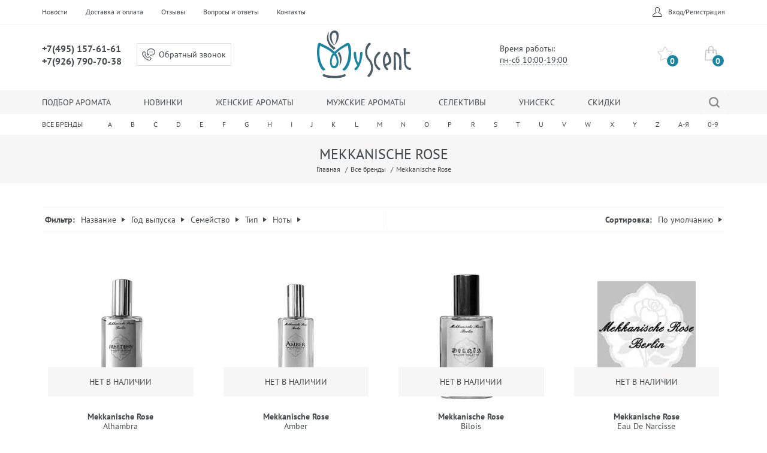

--- FILE ---
content_type: text/html; charset=UTF-8
request_url: https://myscent.ru/brands/mekkanische-rose/
body_size: 19716
content:
<!DOCTYPE html>
<html lang="ru" prefix="og: http://ogp.me/ns#">
<head>
	<title>Парфюмерия Mekkanische Rose. Купить оригинальные духи и туалетную воду с бесплатной доставкой по Москве.</title>
    <style>
        @font-face{font-family:'PT Sans';font-weight:400;font-style:normal;src:url(/local/templates/.default/static/fonts/pt-sans-v12-latin_cyrillic-regular.woff2?v=1.1.0) format('woff2'),url(/local/templates/.default/static/fonts/pt-sans-v12-latin_cyrillic-regular.woff?v=1.1.0) format('woff'),url(/local/templates/.default/static/fonts/pt-sans-v12-latin_cyrillic-regular.ttf?v=1.1.0) format('truetype');font-display:swap}@font-face{font-family:'PT Sans';font-weight:700;font-style:normal;src:url(/local/templates/.default/static/fonts/pt-sans-v12-latin_cyrillic-700.woff2?v=1.1.0) format('woff2'),url(/local/templates/.default/static/fonts/pt-sans-v12-latin_cyrillic-700.woff?v=1.1.0) format('woff'),url(/local/templates/.default/static/fonts/pt-sans-v12-latin_cyrillic-700.ttf?v=1.1.0) format('truetype');font-display:swap}
        .bx-ui-sls-pane{
            /*bottom: -300px!important;*/
        }
    </style>
    <meta http-equiv="Content-Type" content="text/html; charset=UTF-8" />
<meta name="description" content="Выбор из 10 ароматов Mekkanische Rose. Покупайте парфюмерию для мужчин и женщин не выходя из дома по лучшей цене. Mekkanische Rose - бесплатная доставка по Москве." />
<script data-skip-moving="true">(function(w, d, n) {var cl = "bx-core";var ht = d.documentElement;var htc = ht ? ht.className : undefined;if (htc === undefined || htc.indexOf(cl) !== -1){return;}var ua = n.userAgent;if (/(iPad;)|(iPhone;)/i.test(ua)){cl += " bx-ios";}else if (/Windows/i.test(ua)){cl += ' bx-win';}else if (/Macintosh/i.test(ua)){cl += " bx-mac";}else if (/Linux/i.test(ua) && !/Android/i.test(ua)){cl += " bx-linux";}else if (/Android/i.test(ua)){cl += " bx-android";}cl += (/(ipad|iphone|android|mobile|touch)/i.test(ua) ? " bx-touch" : " bx-no-touch");cl += w.devicePixelRatio && w.devicePixelRatio >= 2? " bx-retina": " bx-no-retina";if (/AppleWebKit/.test(ua)){cl += " bx-chrome";}else if (/Opera/.test(ua)){cl += " bx-opera";}else if (/Firefox/.test(ua)){cl += " bx-firefox";}ht.className = htc ? htc + " " + cl : cl;})(window, document, navigator);</script>

<link href="/bitrix/js/ui/design-tokens/dist/ui.design-tokens.min.css?171664531723463" type="text/css"  rel="stylesheet" />

<link href="/bitrix/cache/css/s1/inside/page_99bb855cbe735a281e3258daa1566863/page_99bb855cbe735a281e3258daa1566863_v1.css?176856845436783" type="text/css"  rel="stylesheet" />
<link href="/bitrix/cache/css/s1/inside/template_016d5afa6c644444c7d47f8831ef3848/template_016d5afa6c644444c7d47f8831ef3848_v1.css?1768568454209279" type="text/css"  data-template-style="true" rel="stylesheet" />







<style>.grecaptcha-badge {display: none;}</style>
<style>.edost_I2_L1 path { opacity: 0.1; stroke: var(--edost_color, #0087ff); stroke-width: 24; stroke-linecap: round; animation: edost_I2_L1 1.2s linear infinite; } @keyframes edost_I2_L1 { 0% { opacity: 1; } 100% { opacity: 0.1; } } :root { --edost_color: #27b; --edost_color_light: #64a0cf;--edost_color_map: #27b; --edost_color_map_light: #64a0cf; }</style>
<link rel="canonical" href="/brands/mekkanische-rose/" />

	<meta charset="UTF-8">
<meta http-equiv="X-UA-Compatible" content="IE=edge">
<meta name="viewport" content="width=device-width, initial-scale=1">

<meta property="og:type" content="website"/>
<meta property="og:site_name" content="MyScent">
<meta property="og:locale" content="ru">
<meta property="og:title" content="Парфюмерия Mekkanische Rose. Купить оригинальные духи и туалетную воду с бесплатной доставкой по Москве.">
<meta property="og:description" content="Выбор из 10 ароматов Mekkanische Rose. Покупайте парфюмерию для мужчин и женщин не выходя из дома по лучшей цене. Mekkanische Rose - бесплатная доставка по Москве.">
<meta property="og:url" content="https://myscent.ru/brands/mekkanische-rose/">
<meta property="og:image" content="/local/templates/.default/static/img/main_logo.png"/>
<meta property="og:image:width" content="1200">
<meta property="og:image:height" content="630">
</head>
<body>
<div class="wrapper">
	<div class="overlay"></div>
	<nav class="sidebar">
		<div class="sidebar__wrap">
			<div class="sidebar__search">
	<div class="side-search">
		<form class="side-search__form" action="/search/">
			<div class="side-search__item">
				<input class="side-search__input" type="search" name="q" placeholder="Найти свой аромат" autocomplete="off">
			</div>
			<div class="side-search__ctrl">
				<button class="side-search__submit" type="submit">Найти</button>
			</div>
		</form>
	</div>
</div>			<div class="sidebar__nav">
    <ul class="side-nav">
		            <li class="side-nav__item"><a href="/filter/" class="side-nav__link">Подбор аромата</a></li>
		            <li class="side-nav__item"><a href="/product/new/" class="side-nav__link">Новинки</a></li>
		            <li class="side-nav__item"><a href="/product/women/" class="side-nav__link">Женские ароматы</a></li>
		            <li class="side-nav__item"><a href="/product/men/" class="side-nav__link">Мужские ароматы</a></li>
		            <li class="side-nav__item"><a href="/product/selective/" class="side-nav__link">Селективы</a></li>
		            <li class="side-nav__item"><a href="/product/unisex/" class="side-nav__link">Унисекс</a></li>
		            <li class="side-nav__item"><a href="/product/sale/" class="side-nav__link">Скидки</a></li>
		    </ul>
</div>
			<div class="sidebar__extra">
			<a href="/login/?backurl=%2Fbrands%2Fmekkanische-rose%2F" class="sidebar__link">Вход/Регистрация</a>
	</div>		</div>
	</nav>

	<div class="page-wrapper">
				<header class="header">
			<div class="header__top top-bar">
				<div class="container">
					<div class="top-bar__wrap">
						<div class="top-bar__nav">
	<ul class="site-nav">
        		<li class="site-nav__item"><a href="/news/" class="site-nav__link">Новости</a>
		</li>
        		<li class="site-nav__item"><a href="/delivery/" class="site-nav__link">Доставка и оплата</a>
		</li>
        		<li class="site-nav__item"><a href="/feedback/" class="site-nav__link">Отзывы</a>
		</li>
        		<li class="site-nav__item"><a href="/about/faq/" class="site-nav__link">Вопросы и ответы</a>
		</li>
        		<li class="site-nav__item"><a href="/contacts/" class="site-nav__link">Контакты</a>
		</li>
        	</ul>

	<button class="btn-br" data-toggle="offcanvas">
		<span class="btn-br__line"></span>
		<span class="btn-br__line"></span>
		<span class="btn-br__line"></span>
	</button>
</div>
						<div class="top-bar__user">
	<div class="user-bar">
		<ul class="user-bar__list">
            						<li class="user-bar__item"><a href="/login/" class="user-bar__link user-bar__link--person">Вход/Регистрация</a>
			</li>
            		</ul>
	</div>
</div>					</div>
				</div>
			</div>

			<div class="header__main">
				<div class="container">
					<div class="site-head">
						<div class="site-head__contact site-head__col">
							<div class="site-head__extra-logo">
								<a href="/" class="extra-logo">
									<img src="/local/templates/.default/static/img/svg/logo_mini.svg" class="extra-logo__img" width="30" height="43"
									     alt="">
								</a>
							</div>
							<div class="site-head__phones site-phones">
								<div class="site-phones__item">
									<a href="tel:+74951576161" class="site-phones__link">+7(495) 157-61-61</a>
								</div>
								<div class="site-phone__item">
									<a href="tel:+79267907038" class="site-phones__link">+7(926) 790-70-38</a>
								</div>
							</div>
							<div class="site-head__order">
	<a href="#order-call" class="order-call link-inline">Обратный звонок</a>
</div>

						</div>

						<div class="site-head__logo site-head__col">
							<a href="/" class="site-logo">
								<img src="/local/templates/.default/static/img/svg/logo_main.svg" class="site-logo__img" width="157" height="80" alt="Парфюмерия Mekkanische Rose. Купить оригинальные духи и туалетную воду с бесплатной доставкой по Москве.">
							</a>
						</div>
						<div class="site-head__extra site-head__col">
                            <div class="tooltip" style="opacity: 1;">
							<div class="site-head__hours">
                                    Время работы:<br><span class="link-dashed">пн-сб 10:00-19:00</span>
                                    <div class="tooltip__box">
                                        <div class="tooltip__wrap"><p style="text-align: center;margin-top: 14px;">Заказы принимаются круглосуточно</p></div>
                                    </div>
                                </div>
                            </div>
							<div class="site-head__btns">
								<ul class="top-btns">
									<li class="top-btns__item">
										<a href="/personal/favorite/" class="top-btns__link top-btns__link--favorites">
											<span class="top-btns__label">Избранное</span>
											<span class="top-btns__qty favorite-cnt-container">0</span>
										</a>
									</li>
									<div id="bx_basketFKauiI" class="bx-basket basket-header__wrap  bx-opener">
	<!--'start_frame_cache_bx_basketFKauiI'-->    <li class="top-btns__item">
        <a href="/personal/cart/" class="top-btns__link top-btns__link--cart">
            <span class="top-btns__qty">0</span>
        </a>
    </li>
	<!--'end_frame_cache_bx_basketFKauiI'--></div>
								</ul>
							</div>
						</div>
					</div>
				</div>
			</div>

			<div class="header__menu scent-choose">
				<div class="container">
					<div class="scent-choose__wrap">
						<div class="scent-choose__nav">
	<ul itemscope itemtype="http://schema.org/SiteNavigationElement" class="scent-nav">
                    <li class="scent-nav__item"><a itemprop="url" href="/filter/" class="scent-nav__link">Подбор аромата</a></li>
                    <li class="scent-nav__item"><a itemprop="url" href="/product/new/" class="scent-nav__link">Новинки</a></li>
                    <li class="scent-nav__item"><a itemprop="url" href="/product/women/" class="scent-nav__link">Женские ароматы</a></li>
                    <li class="scent-nav__item"><a itemprop="url" href="/product/men/" class="scent-nav__link">Мужские ароматы</a></li>
                    <li class="scent-nav__item"><a itemprop="url" href="/product/selective/" class="scent-nav__link">Селективы</a></li>
                    <li class="scent-nav__item"><a itemprop="url" href="/product/unisex/" class="scent-nav__link">Унисекс</a></li>
                    <li class="scent-nav__item"><a itemprop="url" href="/product/sale/" class="scent-nav__link">Скидки</a></li>
        	</ul>
</div>
						<div class="scent-choose__search">
	<div class="scent-search">
		<form class="scent-search__form" action="/search/">
			<div class="scent-search__wrap">
				<div class="scent-search__item">
					<input class="scent-search__input" data-target='head-result' type="search" name="q" placeholder="Найти свой аромат" autocomplete="off">
				</div>
				<div class="scent-search__ctrl">
					<button class="scent-search__submit" type="submit">Найти</button>
				</div>
			</div>
		</form>
	</div>
</div>
<div class="scent-choose__result search-result head-result ">
	<span class="search-result__close">Закрыть</span>
	<div class="search-result__wrap">
		<div class="search-result__brands search-result__col"></div>
		<div class="search-result__scents search-result__col"></div>
	</div>
</div>					</div>
				</div>
			</div>
<!--            -->                <div class="header__brands brands-choose">
	<div class="container">
		<div class="brands-choose__wrap">
			<ul class="brands-nav brands-nav--full">
				<li class="brands-nav__item"><a href="/brands/" class="brands-nav__to">Все бренды</a>
				</li>
				<li class="brands-nav__item">
					<a href="#" class="brands-nav__link liter-link" data-liter="A" data-loaded="N">A</a>
					<div class="brands-nav__box">
						<div class="brand-letter">
							<div class="brand-letter__wrap brand-container brand-liter-container-A">
							</div>
						</div>
					</div>
				</li>
				<li class="brands-nav__item">
					<a href="#" class="brands-nav__link liter-link" data-liter="B" data-loaded="N">B</a>
					<div class="brands-nav__box">
						<div class="brand-letter">
							<div class="brand-letter__wrap brand-container brand-liter-container-B">
							</div>
						</div>
					</div>
				</li>
				<li class="brands-nav__item">
					<a href="#" class="brands-nav__link liter-link" data-liter="C" data-loaded="N">C</a>
					<div class="brands-nav__box">
						<div class="brand-letter">
							<div class="brand-letter__wrap brand-container brand-liter-container-C">
							</div>
						</div>
					</div>
				</li>
				<li class="brands-nav__item">
					<a href="#" class="brands-nav__link liter-link" data-liter="D" data-loaded="N">D</a>
					<div class="brands-nav__box">
						<div class="brand-letter">
							<div class="brand-letter__wrap brand-container brand-liter-container-D">
							</div>
						</div>
					</div>
				</li>
				<li class="brands-nav__item">
					<a href="#" class="brands-nav__link liter-link" data-liter="E" data-loaded="N">E</a>
					<div class="brands-nav__box">
						<div class="brand-letter">
							<div class="brand-letter__wrap brand-container brand-liter-container-E">
							</div>
						</div>
					</div>
				</li>
				<li class="brands-nav__item">
					<a href="#" class="brands-nav__link liter-link" data-liter="F" data-loaded="N">F</a>
					<div class="brands-nav__box">
						<div class="brand-letter">
							<div class="brand-letter__wrap brand-container brand-liter-container-F">
							</div>
						</div>
					</div>
				</li>
				<li class="brands-nav__item">
					<a href="#" class="brands-nav__link liter-link" data-liter="G" data-loaded="N">G</a>
					<div class="brands-nav__box">
						<div class="brand-letter">
							<div class="brand-letter__wrap brand-container brand-liter-container-G">
							</div>
						</div>
					</div>
				</li>
				<li class="brands-nav__item">
					<a href="#" class="brands-nav__link liter-link" data-liter="H" data-loaded="N">H</a>
					<div class="brands-nav__box">
						<div class="brand-letter">
							<div class="brand-letter__wrap brand-container brand-liter-container-H">
							</div>
						</div>
					</div>
				</li>
				<li class="brands-nav__item">
					<a href="#" class="brands-nav__link liter-link" data-liter="I" data-loaded="N">I</a>
					<div class="brands-nav__box">
						<div class="brand-letter">
							<div class="brand-letter__wrap brand-container brand-liter-container-I">
							</div>
						</div>
					</div>
				</li>
				<li class="brands-nav__item">
					<a href="#" class="brands-nav__link liter-link" data-liter="J" data-loaded="N">J</a>
					<div class="brands-nav__box">
						<div class="brand-letter">
							<div class="brand-letter__wrap brand-container brand-liter-container-J">
							</div>
						</div>
					</div>
				</li>
				<li class="brands-nav__item">
					<a href="#" class="brands-nav__link liter-link" data-liter="K" data-loaded="N">K</a>
					<div class="brands-nav__box">
						<div class="brand-letter">
							<div class="brand-letter__wrap brand-container brand-liter-container-K">
							</div>
						</div>
					</div>
				</li>
				<li class="brands-nav__item">
					<a href="#" class="brands-nav__link liter-link" data-liter="L" data-loaded="N">L</a>
					<div class="brands-nav__box">
						<div class="brand-letter">
							<div class="brand-letter__wrap brand-container brand-liter-container-L">
							</div>
						</div>
					</div>
				</li>
				<li class="brands-nav__item">
					<a href="#" class="brands-nav__link liter-link" data-liter="M" data-loaded="N">M</a>
					<div class="brands-nav__box">
						<div class="brand-letter">
							<div class="brand-letter__wrap brand-container brand-liter-container-M">
							</div>
						</div>
					</div>
				</li>
				<li class="brands-nav__item">
					<a href="#" class="brands-nav__link liter-link" data-liter="N" data-loaded="N">N</a>
					<div class="brands-nav__box">
						<div class="brand-letter">
							<div class="brand-letter__wrap brand-container brand-liter-container-N">
							</div>
						</div>
					</div>
				</li>
				<li class="brands-nav__item">
					<a href="#" class="brands-nav__link liter-link" data-liter="O" data-loaded="N">O</a>
					<div class="brands-nav__box">
						<div class="brand-letter">
							<div class="brand-letter__wrap brand-container brand-liter-container-O">
							</div>
						</div>
					</div>
				</li>
				<li class="brands-nav__item">
					<a href="#" class="brands-nav__link liter-link" data-liter="P" data-loaded="N">P</a>
					<div class="brands-nav__box">
						<div class="brand-letter">
							<div class="brand-letter__wrap brand-container brand-liter-container-P">
							</div>
						</div>
					</div>
				</li>
				<li class="brands-nav__item">
					<a href="#" class="brands-nav__link liter-link" data-liter="R" data-loaded="N">R</a>
					<div class="brands-nav__box">
						<div class="brand-letter">
							<div class="brand-letter__wrap brand-container brand-liter-container-R">
							</div>
						</div>
					</div>
				</li>
				<li class="brands-nav__item">
					<a href="#" class="brands-nav__link liter-link" data-liter="S" data-loaded="N">S</a>
					<div class="brands-nav__box">
						<div class="brand-letter">
							<div class="brand-letter__wrap brand-container brand-liter-container-S">
							</div>
						</div>
					</div>
				</li>
				<li class="brands-nav__item">
					<a href="#" class="brands-nav__link liter-link" data-liter="T" data-loaded="N">T</a>
					<div class="brands-nav__box">
						<div class="brand-letter">
							<div class="brand-letter__wrap brand-container brand-liter-container-T">
							</div>
						</div>
					</div>
				</li>
				<li class="brands-nav__item">
					<a href="#" class="brands-nav__link liter-link" data-liter="U" data-loaded="N">U</a>
					<div class="brands-nav__box">
						<div class="brand-letter">
							<div class="brand-letter__wrap brand-container brand-liter-container-U">
							</div>
						</div>
					</div>
				</li>
				<li class="brands-nav__item">
					<a href="#" class="brands-nav__link liter-link" data-liter="V" data-loaded="N">V</a>
					<div class="brands-nav__box">
						<div class="brand-letter">
							<div class="brand-letter__wrap brand-container brand-liter-container-V">
							</div>
						</div>
					</div>
				</li>
				<li class="brands-nav__item">
					<a href="#" class="brands-nav__link liter-link" data-liter="W" data-loaded="N">W</a>
					<div class="brands-nav__box">
						<div class="brand-letter">
							<div class="brand-letter__wrap brand-container brand-liter-container-W">
							</div>
						</div>
					</div>
				</li>
				<li class="brands-nav__item">
					<a href="#" class="brands-nav__link liter-link" data-liter="X" data-loaded="N">X</a>
					<div class="brands-nav__box">
						<div class="brand-letter">
							<div class="brand-letter__wrap brand-container brand-liter-container-X">
							</div>
						</div>
					</div>
				</li>
				<li class="brands-nav__item">
					<a href="#" class="brands-nav__link liter-link" data-liter="Y" data-loaded="N">Y</a>
					<div class="brands-nav__box">
						<div class="brand-letter">
							<div class="brand-letter__wrap brand-container brand-liter-container-Y">
							</div>
						</div>
					</div>
				</li>
				<li class="brands-nav__item">
					<a href="#" class="brands-nav__link liter-link" data-liter="Z" data-loaded="N">Z</a>
					<div class="brands-nav__box">
						<div class="brand-letter">
							<div class="brand-letter__wrap brand-container brand-liter-container-Z">
							</div>
						</div>
					</div>
				</li>
				<li class="brands-nav__item">
					<a href="#" class="brands-nav__link liter-link" data-liter="А-Я" data-loaded="N">А-Я</a>
					<div class="brands-nav__box">
						<div class="brand-letter">
							<div class="brand-letter__wrap brand-container brand-liter-container-А-Я">
							</div>
						</div>
					</div>
				</li>
				<li class="brands-nav__item">
					<a href="#" class="brands-nav__link liter-link" data-liter="0-9" data-loaded="N">0-9</a>
					<div class="brands-nav__box">
						<div class="brand-letter">
							<div class="brand-letter__wrap brand-container brand-liter-container-0-9">
							</div>
						</div>
					</div>
				</li>
			</ul>
		</div>
	</div>
</div>            <!--            -->		</header>
        <section class="sticky-header" id="sticky-header">
            <div class="sticky-header__wrap">
                <div class="container">
                    <div class="sticky-header__line">
                        <button class="btn-br" data-toggle="offcanvas">
                            <span class="btn-br__line"></span>
                            <span class="btn-br__line"></span>
                            <span class="btn-br__line"></span>
                        </button>

	                    <div class="user-bar-sticky">
    <ul class="user-bar-sticky__list">
	                <li class="user-bar-sticky__item"><a href="/login/" class="user-bar-sticky__link user-bar-sticky__link--person">Вход/Регистрация</a></li>
            </ul>
</div>
                        <div class="sticky-header__center">
                            <div class="sticky-header__extra-logo">
                                <a href="./" class="extra-logo">
                                    <img src="/local/templates/.default/static/img/svg/logo_mini.svg" class="extra-logo__img" width="30" height="43" alt="">
                                </a>
                            </div>

                            <div class="sticky-header__search">
                                <div class="scent-choose__search">
                                    <div class="scent-search">
                                        <form class="scent-search__form" action="/search/">
                                            <div class="scent-search__wrap">
                                                <div class="scent-search__item">
                                                    <input class="scent-search__input " data-target='sticky-result' type="search" name="q" placeholder="Найти свой аромат" autocomplete="off">
                                                </div>
                                                <div class="scent-search__ctrl">
                                                    <button class="scent-search__submit" type="submit">Найти</button>
                                                    <a href="/search/" class="scent-search__submit mobile">Найти</a>
                                                </div>
                                            </div>
                                        </form>
                                    </div>
                                </div>

                                <div class="scent-choose__result search-result sticky-result ">
                                    <span class="search-result__close">Закрыть</span>
                                    <div class="search-result__wrap">
                                        <div class="search-result__brands search-result__col">

                                        </div>

                                        <div class="search-result__scents search-result__col">
                                        </div>

                                    </div>
                                </div>
                            </div>
                        </div>

                        <ul class="top-btns">
                            <li class="top-btns__item">
                                <a href="/personal/favorite/" class="top-btns__link top-btns__link--favorites">
                                    <span class="top-btns__label">Избранное</span>
                                    <span class="top-btns__qty favorite-cnt-container">0</span>
                                </a>
                            </li>
	                        <div id="bx_basketT0kNhm" class="bx-basket basket-header__wrap  bx-opener">
	<!--'start_frame_cache_bx_basketT0kNhm'-->    <li class="top-btns__item">
        <a href="/personal/cart/" class="top-btns__link top-btns__link--cart">
            <span class="top-btns__qty">0</span>
        </a>
    </li>
	<!--'end_frame_cache_bx_basketT0kNhm'--></div>
                        </ul>

                    </div>
                </div>
            </div>
        </section><div class="page-top">
			<div class="page-top__main">
				<div class="container">
					<h1 class="page-top__title">Mekkanische Rose</h1>
					<div class="page-top__breadcrumbs"><ul class="breadcrumbs" itemprop="http://schema.org/breadcrumb" itemscope itemtype="http://schema.org/BreadcrumbList">
					<li class="breadcrumbs__item" itemprop="itemListElement" itemscope itemtype="http://schema.org/ListItem">
						<a href="/"title="Главная" class="breadcrumbs__link">Главная</a>
						<meta itemprop="position" content="1" />
						<meta itemprop="name" content="Главная" />
						<meta itemprop="item" content="/" />
					</li>
					<li class="breadcrumbs__item" itemprop="itemListElement" itemscope itemtype="http://schema.org/ListItem">
						<a href="/brands/"title="Все бренды" class="breadcrumbs__link">Все бренды</a>
						<meta itemprop="position" content="2" />
						<meta itemprop="name" content="Все бренды" />
						<meta itemprop="item" content="/brands/" />
					</li>
					<li class="breadcrumbs__item">Mekkanische Rose</li></ul></div>				</div>
			</div>
		</div>
	<!--    -->    <div class="page">
	<div class="container">
		<div class="brand-page">
			<div class="brand-page__top">

<div class="brand-page__selections">
    <div class="page-ctrl">
        <div class="page-ctrl__wrap">
            <div class="page-ctrl__filter page-ctrl__single ctrl-single">
                <div class="page-ctrl__title">
                    <button class="page-ctrl__btn ctrl-single__btn ctrl-single__btn--left">
                        <span class="page-ctrl__label">Фильтр</span>
                    </button>
                </div>
                <div class="page-ctrl__nav ctrl-single__box">
                    <form name="arrFilter_form" id="filter_form"
                          action="/brands/mekkanische-rose/" method="get" class="smartfilter">
						                            <input type="hidden" name="ELEMENT_CODE"
                                   id="ELEMENT_CODE" value="mekkanische-rose"/>
						                        <ul class="ctrl-nav">
                            <li class="ctrl-nav__item name-filter" style="display: none">
                                <div class="ctrl-nav__extra">
                                    <button class="ctrl-nav__btn">Название</button>
                                    <div class="ctrl-nav__box">
                                        <div class="ctrl-box">
                                            <div class="ctrl-box__wrap">
                                                <ul class="ctrl-box__list">

                                                </ul>
                                            </div>
                                            <div class="actions-line">
                                                <button class="btn btn--buy" name="set_filter" value="apply"><span>ПОДОБРАТЬ</span>
                                                </button>
                                                <button class="btn actions-line__button-clear" onclick="clearFilter();">
                                                    <span>ОЧИСТИТЬ</span></button>
                                            </div>
                                        </div>

                                    </div>
                                </div>
                            </li>
																																																																																																																																																																																																																																																																																																																																																																											                                <li class="ctrl-nav__item">
                                    <div class="ctrl-nav__extra">
                                        <button class="ctrl-nav__btn">Год выпуска</button>
                                        <div class="ctrl-nav__box">
                                            <div class="ctrl-box">
												                                                <div class="ctrl-box__wrap">
													                                                        <ul class="ctrl-box__list">
																															                                                                <li class="ctrl-box__item">
                                                                    <label class="checkbox">
                                                                        <input
                                                                                type="checkbox"
                                                                                class="checkbox__input"
                                                                                value="Y"
                                                                                name="arrFilter_226_2636215228"
                                                                                id="arrFilter_226_2636215228"
																			                                                                                onclick="smartFilter.click(this)"
                                                                        />
                                                                        <span class="checkbox__label"
                                                                              title="1982">1982&nbsp;<!--(<span data-role="count_--><!--">--><!--</span>)-->
                                                                                </span>
                                                                    </label>
                                                                </li>
																															                                                                <li class="ctrl-box__item">
                                                                    <label class="checkbox">
                                                                        <input
                                                                                type="checkbox"
                                                                                class="checkbox__input"
                                                                                value="Y"
                                                                                name="arrFilter_226_3746477149"
                                                                                id="arrFilter_226_3746477149"
																			                                                                                onclick="smartFilter.click(this)"
                                                                        />
                                                                        <span class="checkbox__label"
                                                                              title="2009">2009&nbsp;<!--(<span data-role="count_--><!--">--><!--</span>)-->
                                                                                </span>
                                                                    </label>
                                                                </li>
																															                                                                <li class="ctrl-box__item">
                                                                    <label class="checkbox">
                                                                        <input
                                                                                type="checkbox"
                                                                                class="checkbox__input"
                                                                                value="Y"
                                                                                name="arrFilter_226_3213442488"
                                                                                id="arrFilter_226_3213442488"
																			                                                                                onclick="smartFilter.click(this)"
                                                                        />
                                                                        <span class="checkbox__label"
                                                                              title="2010">2010&nbsp;<!--(<span data-role="count_--><!--">--><!--</span>)-->
                                                                                </span>
                                                                    </label>
                                                                </li>
																															                                                                <li class="ctrl-box__item">
                                                                    <label class="checkbox">
                                                                        <input
                                                                                type="checkbox"
                                                                                class="checkbox__input"
                                                                                value="Y"
                                                                                name="arrFilter_226_1367825556"
                                                                                id="arrFilter_226_1367825556"
																			                                                                                onclick="smartFilter.click(this)"
                                                                        />
                                                                        <span class="checkbox__label"
                                                                              title="2012">2012&nbsp;<!--(<span data-role="count_--><!--">--><!--</span>)-->
                                                                                </span>
                                                                    </label>
                                                                </li>
																															                                                                <li class="ctrl-box__item">
                                                                    <label class="checkbox">
                                                                        <input
                                                                                type="checkbox"
                                                                                class="checkbox__input"
                                                                                value="Y"
                                                                                name="arrFilter_226_3102013857"
                                                                                id="arrFilter_226_3102013857"
																			                                                                                onclick="smartFilter.click(this)"
                                                                        />
                                                                        <span class="checkbox__label"
                                                                              title="2014">2014&nbsp;<!--(<span data-role="count_--><!--">--><!--</span>)-->
                                                                                </span>
                                                                    </label>
                                                                </li>
															                                                        </ul>
													                                                </div>
                                                <div class="actions-line">
                                                    <button class="btn btn--buy" name="set_filter" value="apply"><span>ПОДОБРАТЬ</span>
                                                    </button>
                                                    <button class="btn actions-line__button-clear" onclick="clearFilter();">
                                                        <span>ОЧИСТИТЬ</span></button>
                                                </div>
                                            </div>

                                        </div>
                                    </div>
                                </li>
																														                                <li class="ctrl-nav__item">
                                    <div class="ctrl-nav__extra">
                                        <button class="ctrl-nav__btn">Семейство</button>
                                        <div class="ctrl-nav__box">
                                            <div class="ctrl-box">
												                                                <div class="ctrl-box__wrap">
													                                                        <ul class="ctrl-box__list">
																															                                                                <li class="ctrl-box__item">
                                                                    <label class="checkbox">
                                                                        <input
                                                                                type="checkbox"
                                                                                class="checkbox__input"
                                                                                value="Y"
                                                                                name="arrFilter_203_121513989"
                                                                                id="arrFilter_203_121513989"
																			                                                                                onclick="smartFilter.click(this)"
                                                                        />
                                                                        <span class="checkbox__label"
                                                                              title="цветочные">цветочные&nbsp;<!--(<span data-role="count_--><!--">--><!--</span>)-->
                                                                                </span>
                                                                    </label>
                                                                </li>
																															                                                                <li class="ctrl-box__item">
                                                                    <label class="checkbox">
                                                                        <input
                                                                                type="checkbox"
                                                                                class="checkbox__input"
                                                                                value="Y"
                                                                                name="arrFilter_203_2151779559"
                                                                                id="arrFilter_203_2151779559"
																			                                                                                onclick="smartFilter.click(this)"
                                                                        />
                                                                        <span class="checkbox__label"
                                                                              title="восточные древесные">восточные древесные&nbsp;<!--(<span data-role="count_--><!--">--><!--</span>)-->
                                                                                </span>
                                                                    </label>
                                                                </li>
																															                                                                <li class="ctrl-box__item">
                                                                    <label class="checkbox">
                                                                        <input
                                                                                type="checkbox"
                                                                                class="checkbox__input"
                                                                                value="Y"
                                                                                name="arrFilter_203_2267826430"
                                                                                id="arrFilter_203_2267826430"
																			                                                                                onclick="smartFilter.click(this)"
                                                                        />
                                                                        <span class="checkbox__label"
                                                                              title="восточные цветочные">восточные цветочные&nbsp;<!--(<span data-role="count_--><!--">--><!--</span>)-->
                                                                                </span>
                                                                    </label>
                                                                </li>
																															                                                                <li class="ctrl-box__item">
                                                                    <label class="checkbox">
                                                                        <input
                                                                                type="checkbox"
                                                                                class="checkbox__input"
                                                                                value="Y"
                                                                                name="arrFilter_203_4187829315"
                                                                                id="arrFilter_203_4187829315"
																			                                                                                onclick="smartFilter.click(this)"
                                                                        />
                                                                        <span class="checkbox__label"
                                                                              title="восточные">восточные&nbsp;<!--(<span data-role="count_--><!--">--><!--</span>)-->
                                                                                </span>
                                                                    </label>
                                                                </li>
																															                                                                <li class="ctrl-box__item">
                                                                    <label class="checkbox">
                                                                        <input
                                                                                type="checkbox"
                                                                                class="checkbox__input"
                                                                                value="Y"
                                                                                name="arrFilter_203_4005180701"
                                                                                id="arrFilter_203_4005180701"
																			                                                                                onclick="smartFilter.click(this)"
                                                                        />
                                                                        <span class="checkbox__label"
                                                                              title="древесные цветочные">древесные цветочные&nbsp;<!--(<span data-role="count_--><!--">--><!--</span>)-->
                                                                                </span>
                                                                    </label>
                                                                </li>
															                                                        </ul>
													                                                </div>
                                                <div class="actions-line">
                                                    <button class="btn btn--buy" name="set_filter" value="apply"><span>ПОДОБРАТЬ</span>
                                                    </button>
                                                    <button class="btn actions-line__button-clear" onclick="clearFilter();">
                                                        <span>ОЧИСТИТЬ</span></button>
                                                </div>
                                            </div>

                                        </div>
                                    </div>
                                </li>
																														                                <li class="ctrl-nav__item">
                                    <div class="ctrl-nav__extra">
                                        <button class="ctrl-nav__btn"> Тип</button>
                                        <div class="ctrl-nav__box">
                                            <div class="ctrl-box">
												                                                <div class="ctrl-box__wrap">
													                                                        <ul class="ctrl-box__list">
																															                                                                <li class="ctrl-box__item">
                                                                    <label class="checkbox">
                                                                        <input
                                                                                type="checkbox"
                                                                                class="checkbox__input"
                                                                                value="Y"
                                                                                name="arrFilter_208_3886652813"
                                                                                id="arrFilter_208_3886652813"
																			                                                                                onclick="smartFilter.click(this)"
                                                                        />
                                                                        <span class="checkbox__label"
                                                                              title="Парфюмерная вода">Парфюмерная вода&nbsp;<!--(<span data-role="count_--><!--">--><!--</span>)-->
                                                                                </span>
                                                                    </label>
                                                                </li>
																															                                                                <li class="ctrl-box__item">
                                                                    <label class="checkbox">
                                                                        <input
                                                                                type="checkbox"
                                                                                class="checkbox__input"
                                                                                value="Y"
                                                                                name="arrFilter_208_2427366683"
                                                                                id="arrFilter_208_2427366683"
																			                                                                                onclick="smartFilter.click(this)"
                                                                        />
                                                                        <span class="checkbox__label"
                                                                              title="Туалетная вода">Туалетная вода&nbsp;<!--(<span data-role="count_--><!--">--><!--</span>)-->
                                                                                </span>
                                                                    </label>
                                                                </li>
															                                                        </ul>
													                                                </div>
                                                <div class="actions-line">
                                                    <button class="btn btn--buy" name="set_filter" value="apply"><span>ПОДОБРАТЬ</span>
                                                    </button>
                                                    <button class="btn actions-line__button-clear" onclick="clearFilter();">
                                                        <span>ОЧИСТИТЬ</span></button>
                                                </div>
                                            </div>

                                        </div>
                                    </div>
                                </li>
																					                                <li class="ctrl-nav__item">
                                    <div class="ctrl-nav__extra">
                                        <button class="ctrl-nav__btn">Ноты</button>
                                        <div class="ctrl-nav__box">
                                            <div class="ctrl-box">
                                                <div class="ctrl-box__items-filter">
                                                    <input type="text" onfocus="getControlsList(this)"
                                                           onkeyup="controlsFilter(this)" class="form-control"
                                                           placeholder="Начните вводить название ноты">
                                                </div>
                                                                                                <div class="ctrl-box__wrap">
                                                    <ul class="ctrl-box__list">
														<li class="ctrl-box__item"><label class="checkbox"><input type="checkbox" class="checkbox__input" value="Y" name="arrFilter_200_41790233" id="arrFilter_200_41790233" onclick="smartFilter.click(this)" /><span class="checkbox__label" title="мускус">мускус</span></label></li><li class="ctrl-box__item"><label class="checkbox"><input type="checkbox" class="checkbox__input" value="Y" name="arrFilter_200_4117298036" id="arrFilter_200_4117298036" onclick="smartFilter.click(this)" /><span class="checkbox__label" title="ваниль">ваниль</span></label></li><li class="ctrl-box__item"><label class="checkbox"><input type="checkbox" class="checkbox__input" value="Y" name="arrFilter_200_1325053222" id="arrFilter_200_1325053222" onclick="smartFilter.click(this)" /><span class="checkbox__label" title="амбра">амбра</span></label></li><li class="ctrl-box__item"><label class="checkbox"><input type="checkbox" class="checkbox__input" value="Y" name="arrFilter_200_2131386204" id="arrFilter_200_2131386204" onclick="smartFilter.click(this)" /><span class="checkbox__label" title="бензоин">бензоин</span></label></li>                                                    </ul>
                                                </div>
                                                <div class="actions-line">
                                                    <button class="btn btn--buy" name="set_filter" value="apply"><span>ПОДОБРАТЬ</span>
                                                    </button>
                                                    <button class="btn actions-line__button-clear" onclick="clearFilter();">
                                                        <span>ОЧИСТИТЬ</span></button>
                                                </div>
                                            </div>

                                        </div>
                                    </div>
                                </li>
							                        </ul>
                        <input style="display: none" type="submit" name="set_filter" id="set_filter" value="Показать">
                        <input style="display: none" type="submit" id="del_filter" name="del_filter" value="Сбросить">
                    </form>
                </div>
            </div>
            <div class="page-ctrl__sorting page-ctrl__single ctrl-single">
                <div class="page-ctrl__title">
                    <button class="page-ctrl__btn ctrl-single__btn ctrl-single__btn--right">
                        <span class="page-ctrl__label">Сортировка</span>
                    </button>
                </div>
                <div class="page-ctrl__nav ctrl-single__box">
                    <ul class="ctrl-nav">
                        <li class="ctrl-nav__item">
                            <div class="ctrl-nav__extra">
                                <button class="ctrl-nav__btn">По умолчанию</button>
                                <div class="ctrl-nav__box ctrl-nav__box--sorting">
                                    <div class="ctrl-box">
                                        <div class="ctrl-box__wrap">
                                            <ul class="ctrl-box__list ctrl-box__list--sorting">
                                                <li class="ctrl-box__item ctrl-box__item--sorting">
                                                    <a href="/brands/mekkanische-rose/?ELEMENT_CODE=mekkanische-rose&order=name"
                                                       class="ctrl-box__link">                                                        По названию</a>
                                                </li>
                                                <li class="ctrl-box__item ctrl-box__item--sorting">
                                                    <a href="/brands/mekkanische-rose/?ELEMENT_CODE=mekkanische-rose&order=price"
                                                       class="ctrl-box__link">                                                        По цене</a>
                                                </li>
                                                <li class="ctrl-box__item ctrl-box__item--sorting">
                                                    <a href="/brands/mekkanische-rose/?ELEMENT_CODE=mekkanische-rose&order=popular"
                                                       class="ctrl-box__link">                                                        По
                                                        популярности</a>
                                                </li>
                                                <li class="ctrl-box__item ctrl-box__item--sorting">
                                                    <a href="/brands/mekkanische-rose/?ELEMENT_CODE=mekkanische-rose&order=rating"
                                                       class="ctrl-box__link">                                                        По
                                                        рейтингу</a>
                                                </li>
                                            </ul>
                                        </div>
                                    </div>
                                </div>
                            </div>
                        </li>
                    </ul>
                </div>
            </div>
        </div>
    </div>
</div>
<div class="bx-filter-popup-result "
     id="modef" style="display:none" style="display: inline-block;">
	    <span class="arrow"></span>
    <br/>
    <a href="/brands/mekkanische-rose/?set_filter=y" target="">Показать</a>
</div>
<div class="page__content">
    <div class="row ">
        <div class="loadmore_wrap">
		                        									            <div class="col-xs-6 col-sm-4 col-lg-3 loadmore_item" id="bx_3966226736_152382">
                <div class="prod-teas">
                    <input type="checkbox" name="" class="availability-toggle" id="availability-checker_1523826070">
                    <div class="prod-teas__wrap">
                       <div class="prod-teas__badges"></div>                        <div class="prod-teas__favorite fav-container" id="fav-container-152382"></div>
                        <div class="prod-teas__cover  not-available">
                            <a href="/product/mekkanische-rose_alhambra/" class="prod-teas__cover-link">
                                <picture>
                                    <source loading="lazy" type="image/webp" srcset="/upload/webp/resize_cache/iblock/259/240_260_0/2vu42h1nlpju88f4zdfq2f8pmlzwcvwc.webp">
                                    <source loading="lazy" type="image/jpeg" srcset="/upload/resize_cache/iblock/259/240_260_0/2vu42h1nlpju88f4zdfq2f8pmlzwcvwc.jpeg">
                                    <img loading="lazy" src="/upload/resize_cache/iblock/259/240_260_0/2vu42h1nlpju88f4zdfq2f8pmlzwcvwc.jpeg" alt="Mekkanische Rose - Alhambra" title="Mekkanische Rose - Alhambra">
                                </picture>
                            </a>
                        </div>
                                                    <div class="prod-teas__not-available">
                                <span>Нет в наличии</span>
                            </div>
                                                <div class="prod-teas__info">
                            <a href="/product/mekkanische-rose_alhambra/" class="prod-teas__title-link">
                                <div class="prod-teas__brand">Mekkanische Rose</div>
                                <div class="prod-teas__title">
			                        Alhambra                                </div>
                            </a>
                            <div class="prod-teas__prices">
								Нет в наличии                            </div>
                            <div class="prod-teas__rating">
                                <div class="prod-rating">
									                                        <span class="prod-rating__star "></span>
									                                        <span class="prod-rating__star "></span>
									                                        <span class="prod-rating__star "></span>
									                                        <span class="prod-rating__star "></span>
									                                        <span class="prod-rating__star "></span>
									                                </div>
                            </div>
                            <div class="prod-teas__bottom">
                                                                    <a href="/product/mekkanische-rose_alhambra/" class="prod-teas__btn btn btn--buy">Подробнее</a>
                                                            </div>
                        </div>
                    </div>
                </div>
            </div>
		                        									            <div class="col-xs-6 col-sm-4 col-lg-3 loadmore_item" id="bx_3966226736_152384">
                <div class="prod-teas">
                    <input type="checkbox" name="" class="availability-toggle" id="availability-checker_1523846070">
                    <div class="prod-teas__wrap">
                       <div class="prod-teas__badges"></div>                        <div class="prod-teas__favorite fav-container" id="fav-container-152384"></div>
                        <div class="prod-teas__cover  not-available">
                            <a href="/product/mekkanische-rose_amber/" class="prod-teas__cover-link">
                                <picture>
                                    <source loading="lazy" type="image/webp" srcset="/upload/webp/iblock/898/faclbwukc2b91yu5vji8rzriayneveya.webp">
                                    <source loading="lazy" type="image/jpeg" srcset="/upload/iblock/898/faclbwukc2b91yu5vji8rzriayneveya.jpeg">
                                    <img loading="lazy" src="/upload/iblock/898/faclbwukc2b91yu5vji8rzriayneveya.jpeg" alt="Mekkanische Rose - Amber" title="Mekkanische Rose - Amber">
                                </picture>
                            </a>
                        </div>
                                                    <div class="prod-teas__not-available">
                                <span>Нет в наличии</span>
                            </div>
                                                <div class="prod-teas__info">
                            <a href="/product/mekkanische-rose_amber/" class="prod-teas__title-link">
                                <div class="prod-teas__brand">Mekkanische Rose</div>
                                <div class="prod-teas__title">
			                        Amber                                </div>
                            </a>
                            <div class="prod-teas__prices">
								Нет в наличии                            </div>
                            <div class="prod-teas__rating">
                                <div class="prod-rating">
									                                        <span class="prod-rating__star "></span>
									                                        <span class="prod-rating__star "></span>
									                                        <span class="prod-rating__star "></span>
									                                        <span class="prod-rating__star "></span>
									                                        <span class="prod-rating__star "></span>
									                                </div>
                            </div>
                            <div class="prod-teas__bottom">
                                                                    <a href="/product/mekkanische-rose_amber/" class="prod-teas__btn btn btn--buy">Подробнее</a>
                                                            </div>
                        </div>
                    </div>
                </div>
            </div>
		                        									            <div class="col-xs-6 col-sm-4 col-lg-3 loadmore_item" id="bx_3966226736_152386">
                <div class="prod-teas">
                    <input type="checkbox" name="" class="availability-toggle" id="availability-checker_1523866070">
                    <div class="prod-teas__wrap">
                       <div class="prod-teas__badges"></div>                        <div class="prod-teas__favorite fav-container" id="fav-container-152386"></div>
                        <div class="prod-teas__cover  not-available">
                            <a href="/product/mekkanische-rose_bilois/" class="prod-teas__cover-link">
                                <picture>
                                    <source loading="lazy" type="image/webp" srcset="/upload/webp/resize_cache/iblock/c79/240_260_0/8lvxwxlr004qzueaflnvmshb50oilqer.webp">
                                    <source loading="lazy" type="image/jpeg" srcset="/upload/resize_cache/iblock/c79/240_260_0/8lvxwxlr004qzueaflnvmshb50oilqer.jpeg">
                                    <img loading="lazy" src="/upload/resize_cache/iblock/c79/240_260_0/8lvxwxlr004qzueaflnvmshb50oilqer.jpeg" alt="Mekkanische Rose - Bilois" title="Mekkanische Rose - Bilois">
                                </picture>
                            </a>
                        </div>
                                                    <div class="prod-teas__not-available">
                                <span>Нет в наличии</span>
                            </div>
                                                <div class="prod-teas__info">
                            <a href="/product/mekkanische-rose_bilois/" class="prod-teas__title-link">
                                <div class="prod-teas__brand">Mekkanische Rose</div>
                                <div class="prod-teas__title">
			                        Bilois                                </div>
                            </a>
                            <div class="prod-teas__prices">
								Нет в наличии                            </div>
                            <div class="prod-teas__rating">
                                <div class="prod-rating">
									                                        <span class="prod-rating__star "></span>
									                                        <span class="prod-rating__star "></span>
									                                        <span class="prod-rating__star "></span>
									                                        <span class="prod-rating__star "></span>
									                                        <span class="prod-rating__star "></span>
									                                </div>
                            </div>
                            <div class="prod-teas__bottom">
                                                                    <a href="/product/mekkanische-rose_bilois/" class="prod-teas__btn btn btn--buy">Подробнее</a>
                                                            </div>
                        </div>
                    </div>
                </div>
            </div>
		                        									            <div class="col-xs-6 col-sm-4 col-lg-3 loadmore_item" id="bx_3966226736_195707">
                <div class="prod-teas">
                    <input type="checkbox" name="" class="availability-toggle" id="availability-checker_1957076070">
                    <div class="prod-teas__wrap">
                       <div class="prod-teas__badges"></div>                        <div class="prod-teas__favorite fav-container" id="fav-container-195707"></div>
                        <div class="prod-teas__cover  not-available">
                            <a href="/product/mekkanische-rose_eau_de_narcisse/" class="prod-teas__cover-link">
                                <picture>
                                    <source loading="lazy" type="image/webp" srcset="/upload/webp/iblock/0bf/osnzdcwai0i31o1hcm7bzb9syqij0er1.webp">
                                    <source loading="lazy" type="image/jpeg" srcset="/upload/iblock/0bf/osnzdcwai0i31o1hcm7bzb9syqij0er1.jpeg">
                                    <img loading="lazy" src="/upload/iblock/0bf/osnzdcwai0i31o1hcm7bzb9syqij0er1.jpeg" alt="Mekkanische Rose - Eau De Narcisse" title="Mekkanische Rose - Eau De Narcisse">
                                </picture>
                            </a>
                        </div>
                                                    <div class="prod-teas__not-available">
                                <span>Нет в наличии</span>
                            </div>
                                                <div class="prod-teas__info">
                            <a href="/product/mekkanische-rose_eau_de_narcisse/" class="prod-teas__title-link">
                                <div class="prod-teas__brand">Mekkanische Rose</div>
                                <div class="prod-teas__title">
			                        Eau De Narcisse                                </div>
                            </a>
                            <div class="prod-teas__prices">
								Нет в наличии                            </div>
                            <div class="prod-teas__rating">
                                <div class="prod-rating">
									                                        <span class="prod-rating__star "></span>
									                                        <span class="prod-rating__star "></span>
									                                        <span class="prod-rating__star "></span>
									                                        <span class="prod-rating__star "></span>
									                                        <span class="prod-rating__star "></span>
									                                </div>
                            </div>
                            <div class="prod-teas__bottom">
                                                                    <a href="/product/mekkanische-rose_eau_de_narcisse/" class="prod-teas__btn btn btn--buy">Подробнее</a>
                                                            </div>
                        </div>
                    </div>
                </div>
            </div>
		                        									            <div class="col-xs-6 col-sm-4 col-lg-3 loadmore_item" id="bx_3966226736_152414">
                <div class="prod-teas">
                    <input type="checkbox" name="" class="availability-toggle" id="availability-checker_1524146070">
                    <div class="prod-teas__wrap">
                       <div class="prod-teas__badges"></div>                        <div class="prod-teas__favorite fav-container" id="fav-container-152414"></div>
                        <div class="prod-teas__cover  not-available">
                            <a href="/product/mekkanische-rose_mihrab/" class="prod-teas__cover-link">
                                <picture>
                                    <source loading="lazy" type="image/webp" srcset="/upload/webp/resize_cache/iblock/10b/240_260_0/nw0r0xuvl31c9smwhaz7rpmhn16921w8.webp">
                                    <source loading="lazy" type="image/jpeg" srcset="/upload/resize_cache/iblock/10b/240_260_0/nw0r0xuvl31c9smwhaz7rpmhn16921w8.jpeg">
                                    <img loading="lazy" src="/upload/resize_cache/iblock/10b/240_260_0/nw0r0xuvl31c9smwhaz7rpmhn16921w8.jpeg" alt="Mekkanische Rose - Mihrab" title="Mekkanische Rose - Mihrab">
                                </picture>
                            </a>
                        </div>
                                                    <div class="prod-teas__not-available">
                                <span>Нет в наличии</span>
                            </div>
                                                <div class="prod-teas__info">
                            <a href="/product/mekkanische-rose_mihrab/" class="prod-teas__title-link">
                                <div class="prod-teas__brand">Mekkanische Rose</div>
                                <div class="prod-teas__title">
			                        Mihrab                                </div>
                            </a>
                            <div class="prod-teas__prices">
								Нет в наличии                            </div>
                            <div class="prod-teas__rating">
                                <div class="prod-rating">
									                                        <span class="prod-rating__star "></span>
									                                        <span class="prod-rating__star "></span>
									                                        <span class="prod-rating__star "></span>
									                                        <span class="prod-rating__star "></span>
									                                        <span class="prod-rating__star "></span>
									                                </div>
                            </div>
                            <div class="prod-teas__bottom">
                                                                    <a href="/product/mekkanische-rose_mihrab/" class="prod-teas__btn btn btn--buy">Подробнее</a>
                                                            </div>
                        </div>
                    </div>
                </div>
            </div>
		                        									            <div class="col-xs-6 col-sm-4 col-lg-3 loadmore_item" id="bx_3966226736_152417">
                <div class="prod-teas">
                    <input type="checkbox" name="" class="availability-toggle" id="availability-checker_1524176070">
                    <div class="prod-teas__wrap">
                       <div class="prod-teas__badges"></div>                        <div class="prod-teas__favorite fav-container" id="fav-container-152417"></div>
                        <div class="prod-teas__cover  not-available">
                            <a href="/product/mekkanische-rose_nerola/" class="prod-teas__cover-link">
                                <picture>
                                    <source loading="lazy" type="image/webp" srcset="/upload/webp/resize_cache/iblock/0ec/240_260_0/e50f424gv5vt4elf1g61lnuubppqkyex.webp">
                                    <source loading="lazy" type="image/jpeg" srcset="/upload/resize_cache/iblock/0ec/240_260_0/e50f424gv5vt4elf1g61lnuubppqkyex.jpeg">
                                    <img loading="lazy" src="/upload/resize_cache/iblock/0ec/240_260_0/e50f424gv5vt4elf1g61lnuubppqkyex.jpeg" alt="Mekkanische Rose - Nerola" title="Mekkanische Rose - Nerola">
                                </picture>
                            </a>
                        </div>
                                                    <div class="prod-teas__not-available">
                                <span>Нет в наличии</span>
                            </div>
                                                <div class="prod-teas__info">
                            <a href="/product/mekkanische-rose_nerola/" class="prod-teas__title-link">
                                <div class="prod-teas__brand">Mekkanische Rose</div>
                                <div class="prod-teas__title">
			                        Nerola                                </div>
                            </a>
                            <div class="prod-teas__prices">
								Нет в наличии                            </div>
                            <div class="prod-teas__rating">
                                <div class="prod-rating">
									                                        <span class="prod-rating__star "></span>
									                                        <span class="prod-rating__star "></span>
									                                        <span class="prod-rating__star "></span>
									                                        <span class="prod-rating__star "></span>
									                                        <span class="prod-rating__star "></span>
									                                </div>
                            </div>
                            <div class="prod-teas__bottom">
                                                                    <a href="/product/mekkanische-rose_nerola/" class="prod-teas__btn btn btn--buy">Подробнее</a>
                                                            </div>
                        </div>
                    </div>
                </div>
            </div>
		                        									            <div class="col-xs-6 col-sm-4 col-lg-3 loadmore_item" id="bx_3966226736_152431">
                <div class="prod-teas">
                    <input type="checkbox" name="" class="availability-toggle" id="availability-checker_1524316070">
                    <div class="prod-teas__wrap">
                       <div class="prod-teas__badges"></div>                        <div class="prod-teas__favorite fav-container" id="fav-container-152431"></div>
                        <div class="prod-teas__cover  not-available">
                            <a href="/product/mekkanische-rose_safa/" class="prod-teas__cover-link">
                                <picture>
                                    <source loading="lazy" type="image/webp" srcset="/upload/webp/resize_cache/iblock/278/240_260_0/o7r6aoqml6rsftc3sfba82wyp4bcd0vd.webp">
                                    <source loading="lazy" type="image/jpeg" srcset="/upload/resize_cache/iblock/278/240_260_0/o7r6aoqml6rsftc3sfba82wyp4bcd0vd.jpeg">
                                    <img loading="lazy" src="/upload/resize_cache/iblock/278/240_260_0/o7r6aoqml6rsftc3sfba82wyp4bcd0vd.jpeg" alt="Mekkanische Rose - Safa" title="Mekkanische Rose - Safa">
                                </picture>
                            </a>
                        </div>
                                                    <div class="prod-teas__not-available">
                                <span>Нет в наличии</span>
                            </div>
                                                <div class="prod-teas__info">
                            <a href="/product/mekkanische-rose_safa/" class="prod-teas__title-link">
                                <div class="prod-teas__brand">Mekkanische Rose</div>
                                <div class="prod-teas__title">
			                        Safa                                </div>
                            </a>
                            <div class="prod-teas__prices">
								Нет в наличии                            </div>
                            <div class="prod-teas__rating">
                                <div class="prod-rating">
									                                        <span class="prod-rating__star "></span>
									                                        <span class="prod-rating__star "></span>
									                                        <span class="prod-rating__star "></span>
									                                        <span class="prod-rating__star "></span>
									                                        <span class="prod-rating__star "></span>
									                                </div>
                            </div>
                            <div class="prod-teas__bottom">
                                                                    <a href="/product/mekkanische-rose_safa/" class="prod-teas__btn btn btn--buy">Подробнее</a>
                                                            </div>
                        </div>
                    </div>
                </div>
            </div>
		                        									            <div class="col-xs-6 col-sm-4 col-lg-3 loadmore_item" id="bx_3966226736_152432">
                <div class="prod-teas">
                    <input type="checkbox" name="" class="availability-toggle" id="availability-checker_1524326070">
                    <div class="prod-teas__wrap">
                       <div class="prod-teas__badges"></div>                        <div class="prod-teas__favorite fav-container" id="fav-container-152432"></div>
                        <div class="prod-teas__cover  not-available">
                            <a href="/product/mekkanische-rose_sahara/" class="prod-teas__cover-link">
                                <picture>
                                    <source loading="lazy" type="image/webp" srcset="/upload/webp/resize_cache/iblock/865/240_260_0/y2om8ow5b4mcnb1rmmlmp7uexs3tlt7s.webp">
                                    <source loading="lazy" type="image/jpeg" srcset="/upload/resize_cache/iblock/865/240_260_0/y2om8ow5b4mcnb1rmmlmp7uexs3tlt7s.jpeg">
                                    <img loading="lazy" src="/upload/resize_cache/iblock/865/240_260_0/y2om8ow5b4mcnb1rmmlmp7uexs3tlt7s.jpeg" alt="Mekkanische Rose - Sahara" title="Mekkanische Rose - Sahara">
                                </picture>
                            </a>
                        </div>
                                                    <div class="prod-teas__not-available">
                                <span>Нет в наличии</span>
                            </div>
                                                <div class="prod-teas__info">
                            <a href="/product/mekkanische-rose_sahara/" class="prod-teas__title-link">
                                <div class="prod-teas__brand">Mekkanische Rose</div>
                                <div class="prod-teas__title">
			                        Sahara                                </div>
                            </a>
                            <div class="prod-teas__prices">
								Нет в наличии                            </div>
                            <div class="prod-teas__rating">
                                <div class="prod-rating">
									                                        <span class="prod-rating__star "></span>
									                                        <span class="prod-rating__star "></span>
									                                        <span class="prod-rating__star "></span>
									                                        <span class="prod-rating__star "></span>
									                                        <span class="prod-rating__star "></span>
									                                </div>
                            </div>
                            <div class="prod-teas__bottom">
                                                                    <a href="/product/mekkanische-rose_sahara/" class="prod-teas__btn btn btn--buy">Подробнее</a>
                                                            </div>
                        </div>
                    </div>
                </div>
            </div>
		                        									            <div class="col-xs-6 col-sm-4 col-lg-3 loadmore_item" id="bx_3966226736_152433">
                <div class="prod-teas">
                    <input type="checkbox" name="" class="availability-toggle" id="availability-checker_1524336070">
                    <div class="prod-teas__wrap">
                       <div class="prod-teas__badges"></div>                        <div class="prod-teas__favorite fav-container" id="fav-container-152433"></div>
                        <div class="prod-teas__cover  not-available">
                            <a href="/product/mekkanische-rose_salua/" class="prod-teas__cover-link">
                                <picture>
                                    <source loading="lazy" type="image/webp" srcset="/upload/webp/resize_cache/iblock/c10/240_260_0/ve778c28nd3o5n82iythi06874jlm0su.webp">
                                    <source loading="lazy" type="image/jpeg" srcset="/upload/resize_cache/iblock/c10/240_260_0/ve778c28nd3o5n82iythi06874jlm0su.jpeg">
                                    <img loading="lazy" src="/upload/resize_cache/iblock/c10/240_260_0/ve778c28nd3o5n82iythi06874jlm0su.jpeg" alt="Mekkanische Rose - Salua" title="Mekkanische Rose - Salua">
                                </picture>
                            </a>
                        </div>
                                                    <div class="prod-teas__not-available">
                                <span>Нет в наличии</span>
                            </div>
                                                <div class="prod-teas__info">
                            <a href="/product/mekkanische-rose_salua/" class="prod-teas__title-link">
                                <div class="prod-teas__brand">Mekkanische Rose</div>
                                <div class="prod-teas__title">
			                        Salua                                </div>
                            </a>
                            <div class="prod-teas__prices">
								Нет в наличии                            </div>
                            <div class="prod-teas__rating">
                                <div class="prod-rating">
									                                        <span class="prod-rating__star "></span>
									                                        <span class="prod-rating__star "></span>
									                                        <span class="prod-rating__star "></span>
									                                        <span class="prod-rating__star "></span>
									                                        <span class="prod-rating__star "></span>
									                                </div>
                            </div>
                            <div class="prod-teas__bottom">
                                                                    <a href="/product/mekkanische-rose_salua/" class="prod-teas__btn btn btn--buy">Подробнее</a>
                                                            </div>
                        </div>
                    </div>
                </div>
            </div>
		                        									            <div class="col-xs-6 col-sm-4 col-lg-3 loadmore_item" id="bx_3966226736_152438">
                <div class="prod-teas">
                    <input type="checkbox" name="" class="availability-toggle" id="availability-checker_1524386070">
                    <div class="prod-teas__wrap">
                       <div class="prod-teas__badges"></div>                        <div class="prod-teas__favorite fav-container" id="fav-container-152438"></div>
                        <div class="prod-teas__cover  not-available">
                            <a href="/product/mekkanische-rose_yaqin/" class="prod-teas__cover-link">
                                <picture>
                                    <source loading="lazy" type="image/webp" srcset="/upload/webp/resize_cache/iblock/5c9/240_260_0/007x973pg4x0iayd5zlvmjgwmecmyuwf.webp">
                                    <source loading="lazy" type="image/jpeg" srcset="/upload/resize_cache/iblock/5c9/240_260_0/007x973pg4x0iayd5zlvmjgwmecmyuwf.jpeg">
                                    <img loading="lazy" src="/upload/resize_cache/iblock/5c9/240_260_0/007x973pg4x0iayd5zlvmjgwmecmyuwf.jpeg" alt="Mekkanische Rose - Yaqin" title="Mekkanische Rose - Yaqin">
                                </picture>
                            </a>
                        </div>
                                                    <div class="prod-teas__not-available">
                                <span>Нет в наличии</span>
                            </div>
                                                <div class="prod-teas__info">
                            <a href="/product/mekkanische-rose_yaqin/" class="prod-teas__title-link">
                                <div class="prod-teas__brand">Mekkanische Rose</div>
                                <div class="prod-teas__title">
			                        Yaqin                                </div>
                            </a>
                            <div class="prod-teas__prices">
								Нет в наличии                            </div>
                            <div class="prod-teas__rating">
                                <div class="prod-rating">
									                                        <span class="prod-rating__star "></span>
									                                        <span class="prod-rating__star "></span>
									                                        <span class="prod-rating__star "></span>
									                                        <span class="prod-rating__star "></span>
									                                        <span class="prod-rating__star "></span>
									                                </div>
                            </div>
                            <div class="prod-teas__bottom">
                                                                    <a href="/product/mekkanische-rose_yaqin/" class="prod-teas__btn btn btn--buy">Подробнее</a>
                                                            </div>
                        </div>
                    </div>
                </div>
            </div>
		                </div>
    </div>
</div>

                                                    </div>
        </div>
    </div>
</div>
            <div class='row'>
            <div class='col-xs-12' data-entity="parent-container">
                <div class="catalog-block-header" data-entity="header" data-showed="false" style="display: none; opacity: 0;">
                                    </div>
                                <!--'start_frame_cache_es4Hjc'-->
	<span id="bigdata_recommended_products_Zz2YMH"></span>

		<!--'end_frame_cache_es4Hjc'-->            </div>
        </div>
    <section class="page-info block">
	<div class="container">
		<h2 class="title"><span class="title__text">Mekkanische Rose</span></h2>
		<div class="text"><h2>Mekkanische Rose: Возрождение ароматерапии</h2>
<p><i>Коллекция ароматов Mekkanische Rose (<strong>Мекки Роза</strong>) вдохновленная духовностью, философскими тайнами, ароматами редчайших цветов, многочисленных трав, листьев, различных видов деревьев, смол и мха. Ароматы данного бренда созданы исключительно на основе натуральных эфирных масел и эссенций, а также компонентов, которые отличаются только самым высоким качеством. В Берлине в 1982-м году братья Ниссэн основали уникальную парфюмерию Mekkanische Rose. Братья, в поиске своих ароматов, посетили, чуть ли не все восточные страны и возродили новую эпоху ароматерапии.</i></p>
<b>Эксклюзивные натуральные ароматы</b>
<p>Созданию эксклюзивных ароматов духов братья Ниссэн посвятили более двух десятилетий. И совершенно не напрасно, потому как получившиеся ароматы, в последующем, среди почетных восточных ароматов, заняли свое место. Познания основателей представленного бренда в тонкостях воздействия натуральных ароматов теперь доступны любому. Достаточно просто прикоснуться к парфюмерным шедеврам Mekkanische Rose, чтобы расслабиться и ощутить гармонию.</p>
<p><i>Несмотря на столь высочайшую стоимость натуральных компонентов, которая порой приравнивается к стоимости драгоценностей, эксклюзивные натуральные ароматы Mekkanische Rose можно приобрести по вполне доступным ценам.</i></p></div>
	</div></section><div id="comp_8324b5a94fba7afe636527fd6531468f"><div class="order-block block">
    <div class="container">
        <div class="order-block__wrap">
            <div class="order-block__title">Подпишитесь на акции и получите 100&nbsp;рублей в подарок!</div>
            <div class="order-block__box" id="sender-subscribe">
				<!--'start_frame_cache_sender-subscribe'-->                
<form id="bx_subscribe_subform_tfE8jp" role="form" method="post"
                      action="/brands/mekkanische-rose/?ELEMENT_CODE=mekkanische-rose" class="order-block__form"><input type="hidden" name="bxajaxid" id="bxajaxid_8324b5a94fba7afe636527fd6531468f_8BACKi" value="8324b5a94fba7afe636527fd6531468f" /><input type="hidden" name="AJAX_CALL" value="Y" />					<input type="hidden" name="sessid" id="sessid" value="bf0ab9e48939e05c894b3c7c73866add" />                    <input type="hidden" name="sender_subscription" value="add">
                    <input type="hidden" name="AJAX_CALL" value="Y">
                    <input type="hidden" name="bxajaxid" id="bxajaxid" value="8324b5a94fba7afe636527fd6531468f">
                    <input type="hidden" name="recaptcha_token" value="">

                    <div class="order-block__item">
                        <input type="email" name="SENDER_SUBSCRIBE_EMAIL" value=""
                               class="form-control order-block__input" placeholder="Укажите вашу электронную почту">
                    </div>
                    <div class="order-block__btn">
                        <button id="bx_subscribe_btn_tfE8jp" type="submit" class="btn btn--dark">Подписаться
                        </button>
                    </div>
                </form>
                				<!--'end_frame_cache_sender-subscribe'-->            </div>
			        </div>
    </div>
</div></div><footer class="footer">
	<div class="footer__main">
		<div class="container">
			<div class="row">
				        <div class="col-md-3">
        <div class="footer__title"><a class="footer__title-link">Сервис и помощь</a></div>
    <div class="footer__menu">
    <ul class="f-menu">
	        <li class="f-menu__item"><a href="" class="f-menu__link">Как сделать заказ</a></li>
            <li class="f-menu__item"><a href="/about/faq/" class="f-menu__link">Вопросы и ответы</a></li>
            <li class="f-menu__item"><a href="/delivery/" class="f-menu__link">Оплата и доставка</a></li>
            <li class="f-menu__item"><a href="" class="f-menu__link">Возврат товара</a></li>
            <li class="f-menu__item"><a href="/privacy/" class="f-menu__link">Конфиденциальность</a></li>
            <li class="f-menu__item"><a href="" class="f-menu__link">Правила продажи</a></li>
            <li class="f-menu__item"><a href="" class="f-menu__link">Публичная оферта</a></li>
        </ul>
    </div>
    </div>
        <div class="col-md-3">
        <div class="footer__title"><a class="footer__title-link">О компании</a></div>
    <div class="footer__menu">
    <ul class="f-menu">
	        <li class="f-menu__item"><a href="/feedback/" class="f-menu__link">Отзывы клиентов</a></li>
            <li class="f-menu__item"><a href="/contacts/" class="f-menu__link">Контакты</a></li>
            <li class="f-menu__item"><a href="" class="f-menu__link">Наши преимущества</a></li>
            <li class="f-menu__item"><a href="/product/sale/" class="f-menu__link">Наши скидки</a></li>
        </ul>
    </div>
    <div class="footer__title"><a class="footer__title-link">Личный кабинет</a></div>
    <div class="footer__menu">
    <ul class="f-menu">
	        <li class="f-menu__item"><a href="/login" class="f-menu__link">Войти</a></li>
        </ul>
    </div>
</div>				<div class="col-md-3">
	<div class="footer__title"><a class="footer__title-link">РЕЙТИНГ МАГАЗИНА</a></div>
    <div class="shop-rating">
        <a href="https://clck.yandex.ru/redir/dtype=stred/pid=47/cid=73582/path=dynamic.160x110/*https://market.yandex.ru/shop--myscent-ru/170762/reviews"
           target="_blank" title="Рейтинг магазина">
            <img src="https://clck.yandex.ru/redir/dtype=stred/pid=47/cid=73581/path=dynamic.160x110/*https://grade.market.yandex.ru/?id=170762&action=image&size=1"
                 border="0"
                 alt="Читайте отзывы покупателей и оценивайте качество магазина MyScent.ru на Яндекс.Маркете"/> </a>
    </div>
	<div class="footer__title"><a class="footer__title-link">СИСТЕМЫ ОПЛАТЫ</a></div>
	<div class="payment-types mastercard">
		<div class="type-item">
			<img src="/local/templates/.default/static/img/svg/mastercard.svg" alt="MasterCard">
		</div>
		<a href="./" class="type-item visa">
			<img src="/local/templates/.default/static/img/svg/visa.svg" alt="Visa">
		</a>
	</div>
</div>				<div class="col-md-3">
					<div class="footer__title">Контактная информация</div>
					<div class="footer__hours">
                        <div class="tooltip" style="opacity: 1;">
                            Время работы:<br><span class="link-dashed">пн-сб 10:00-19:00</span>
                                <div class="tooltip__box">
                                    <div class="tooltip__wrap"><p style="text-align: center;margin-top: 14px;">Заказы принимаются круглосуточно</p></div>
                                </div>
                        </div>
					</div>
					<div class="footer__subtitle">Получить информацию можно по телефонам:</div>
					<div class="footer__phones site-phones">
						<div class="site-phones__item">
							<a href="tel:+74951576161" class="site-phones__link">+7(495) 157-61-61</a>
						</div>
						<div class="site-phone__item">
							<a href="tel:+79267907038" class="site-phones__link">+7(926) 790-70-38</a>
						</div>
					</div>

					<div class="footer__subtitle">Написать сообщение:</div>
					<div class="footer__value">
						<a href="mailto:info@myscent.ru" class="footer__link">info@myscent.ru</a>
					</div>
				</div>
			</div>
		</div>
	</div>

	<div class="footer__bottom">
		<div class="container">
			<div class="bottom">
				<div class="bottom__copyright" itemscope="" itemtype="http://schema.org/Organization">© 2026 MyScent.ru— Интернет-магазин парфюмерии, косметики и аксессуаров.                    <meta itemprop="name" content="myscent.ru">
                    <meta itemprop="email" content="info@myscent.ru">
                    <meta itemprop="telephone" content="+7(495) 157-61-61">
                </div>
				<div class="bottom__soci">
	<ul class="soci-nav">
												<li id="bx_651765591_256730" class="soci-nav__item"><a href="https://facebook.com" title="FaceBook" class="soci-nav__link soci-nav__link--fb">FaceBook</a></li>
															<li id="bx_651765591_256733" class="soci-nav__item"><a href="https://google.com" title="Google.Plus" class="soci-nav__link soci-nav__link--gp">Google.Plus</a></li>
															<li id="bx_651765591_256732" class="soci-nav__item"><a href="https://instagram.com" title="instagram" class="soci-nav__link soci-nav__link--in">instagram</a></li>
															<li id="bx_651765591_256731" class="soci-nav__item"><a href="https://twitter.com" title="Twitter" class="soci-nav__link soci-nav__link--tw">Twitter</a></li>
															<li id="bx_651765591_256729" class="soci-nav__item"><a href="https://youtube.ru" title="YouTube" class="soci-nav__link soci-nav__link--yt">YouTube</a></li>
															<li id="bx_651765591_256727" class="soci-nav__item"><a href="https://vk.com" title="Вконтакте" class="soci-nav__link soci-nav__link--vk">Вконтакте</a></li>
						</ul>
</div>			</div>
		</div>
	</div>
</footer>
<div class="popups-wrapper">

    <!-- callback -->
	<div class="callback-popup regular-popup" id="order-call">
	<div class="popup-content">
		<div class="popup-heading">Заказать обратный звонок</div>
		<div class="popup-description">Отправьте нам ваш номер телефона и мы Вам перезвоним!</div>
		<form class="callback-form" action="/api/callback/" id="callback-form" method="post">
            <input type="hidden" name="recaptcha_token" value="">
            <div class="popup-notices" style="display: none;">
				<div class="popup-notice">
					Мы вас очень любим и ценим, покупайте больше.
				</div>
				<div class="popup-notice success-notice">
					Спасибо! Ваше сообщение принято.
				</div>
				<button type="button" class="btn btn--dark close-magnific">Ок</button>
				<div class="popup-notice error-notice">
					Ваше сообщение не отправлено!
				</div>
				<button type="button" class="btn btn--dark">Повторить</button>
			</div>
			<div class="form-group">
				<input name="name" type="text" class="form-control" placeholder="Имя">
			</div>
			<div class="form-group">
				<input name="phone" type="text" class="form-control input-phone" placeholder="Телефон">
			</div>
			<div class="privacy-attention">
            <span>
              Нажимая на кнопку «Заказать», <br>
              Вы даете <a href="/privacy/" target="_blank" class="link">согласие на обработку персональных данных.</a>
            </span>
			</div>

			<div class="callback-submit submit-element">
				<button type="submit" class="btn btn--dark">Отправить</button>
			</div>

			<!-- запасные универсальные сообщения для форм -->
			<div class="form-herald" style="display: none;">
				<div class="form-notices">
					<div class="form-notice error"><span></span></div>
					<div class="form-notice success"><span></span></div>
					<div class="form-notice special"><span></span></div>
				</div>
			</div>
		</form>
	</div>
</div>

    <!-- review-popup -->
	
    <div id="notification" class="w-box mfp-hide">
        <div class="w-box__wrap" id="notification_form_container">

        </div>
    </div>
    <!-- review-company-popup-->
	
    <!-- attention -->
    <div class="attention-popup regular-popup" id="remove-attention">
        <div class="popup-content">
            <div class="popup-heading">Вы хотите удалить из избранного?</div>
            <form class="attention-form">
                <div class="popup-notices" style="display: none;">
                    <div class="popup-notice error-notice">
                        Ой, не удоляй! Хороший товар!
                    </div>
                </div>
                <div class="attention-submit submit-element">
                    <button type="submit" class="btn btn--more">Нет</button>
                    <button type="submit" class="btn btn--dark">Да</button>
                </div>

            </form>
        </div>
    </div>

    <!-- success-popup -->
    <div class="success-popup regular-popup" id="success-popup">
        <div class="popup-content">
            <div class="success-message">
                <div class="item-title">Спасибо!</div>
                <div class="item-text">Отправляем Ваш запрос на сервер</div>
            </div>
            <div class="success-button">
                <button type="submit" class="btn btn--dark" onclick="$.magnificPopup.close()">Ок</button>
            </div>
        </div>
    </div>

    <!-- cart-popup -->
    <div class="cart-popup regular-popup" id="cart-popup">
        <div class="popup-content">
            <div class="popup-heading">Минимальная сумма заказа в нашем магазине 1000р</div>
            <div class="popup-description">Пополните корзину минимум на эту сумму</div>

                <div class="callback-submit submit-element">
                    <button type="submit" onclick="$.magnificPopup.close()" class="btn btn--dark">Ок</button>
                </div>
        </div>
    </div>
    <!-- cart-popup -->
    <div class="cart-popup regular-popup" id="cart-popup-na">
        <div class="popup-content">
            <div class="popup-heading">Один или несколько товаров в вашей корзине больше недоступны</div>
            <div class="popup-description">Удалите их прежде чем оформить заказ</div>

                <div class="callback-submit submit-element">
                    <button type="submit" onclick="$.magnificPopup.close()" class="btn btn--dark">Ок</button>
                </div>
        </div>
    </div>

    <!-- code-popup -->
    <div class="success-popup code-popup regular-popup" id="code-popup">
        <div class="popup-content">
            <div class="success-message">
                <div class="item-title">Поздравляем!</div>
                <div class="item-text">Вы получили скидку по промо-коду!</div>
            </div>
            <div class="success-button">
                <button type="submit" class="btn btn--dark" onclick="$.magnificPopup.close()">Ок</button>
            </div>
        </div>
    </div>
</div>
</div>
</div>

<noscript><div><img src="https://mc.yandex.ru/watch/20407090" style="position:absolute; left:-9999px;" alt="" /></div></noscript>
<font color="#FF0000">'beono:flashmessage' is not a component</font><script>if(!window.BX)window.BX={};if(!window.BX.message)window.BX.message=function(mess){if(typeof mess==='object'){for(let i in mess) {BX.message[i]=mess[i];} return true;}};</script>
<script>(window.BX||top.BX).message({"pull_server_enabled":"Y","pull_config_timestamp":1549956718,"shared_worker_allowed":"Y","pull_guest_mode":"N","pull_guest_user_id":0,"pull_worker_mtime":1744787263});(window.BX||top.BX).message({"PULL_OLD_REVISION":"Для продолжения корректной работы с сайтом необходимо перезагрузить страницу."});</script>
<script>(window.BX||top.BX).message({"JS_CORE_LOADING":"Загрузка...","JS_CORE_NO_DATA":"- Нет данных -","JS_CORE_WINDOW_CLOSE":"Закрыть","JS_CORE_WINDOW_EXPAND":"Развернуть","JS_CORE_WINDOW_NARROW":"Свернуть в окно","JS_CORE_WINDOW_SAVE":"Сохранить","JS_CORE_WINDOW_CANCEL":"Отменить","JS_CORE_WINDOW_CONTINUE":"Продолжить","JS_CORE_H":"ч","JS_CORE_M":"м","JS_CORE_S":"с","JSADM_AI_HIDE_EXTRA":"Скрыть лишние","JSADM_AI_ALL_NOTIF":"Показать все","JSADM_AUTH_REQ":"Требуется авторизация!","JS_CORE_WINDOW_AUTH":"Войти","JS_CORE_IMAGE_FULL":"Полный размер"});</script><script src="/bitrix/js/main/core/core.min.js?1754501402229643"></script><script>BX.Runtime.registerExtension({"name":"main.core","namespace":"BX","loaded":true});</script>
<script>BX.setJSList(["\/bitrix\/js\/main\/core\/core_ajax.js","\/bitrix\/js\/main\/core\/core_promise.js","\/bitrix\/js\/main\/polyfill\/promise\/js\/promise.js","\/bitrix\/js\/main\/loadext\/loadext.js","\/bitrix\/js\/main\/loadext\/extension.js","\/bitrix\/js\/main\/polyfill\/promise\/js\/promise.js","\/bitrix\/js\/main\/polyfill\/find\/js\/find.js","\/bitrix\/js\/main\/polyfill\/includes\/js\/includes.js","\/bitrix\/js\/main\/polyfill\/matches\/js\/matches.js","\/bitrix\/js\/ui\/polyfill\/closest\/js\/closest.js","\/bitrix\/js\/main\/polyfill\/fill\/main.polyfill.fill.js","\/bitrix\/js\/main\/polyfill\/find\/js\/find.js","\/bitrix\/js\/main\/polyfill\/matches\/js\/matches.js","\/bitrix\/js\/main\/polyfill\/core\/dist\/polyfill.bundle.js","\/bitrix\/js\/main\/core\/core.js","\/bitrix\/js\/main\/polyfill\/intersectionobserver\/js\/intersectionobserver.js","\/bitrix\/js\/main\/lazyload\/dist\/lazyload.bundle.js","\/bitrix\/js\/main\/polyfill\/core\/dist\/polyfill.bundle.js","\/bitrix\/js\/main\/parambag\/dist\/parambag.bundle.js"]);
</script>
<script>BX.Runtime.registerExtension({"name":"fx","namespace":"window","loaded":true});</script>
<script>BX.Runtime.registerExtension({"name":"ui.design-tokens","namespace":"window","loaded":true});</script>
<script>BX.Runtime.registerExtension({"name":"ui.fonts.opensans","namespace":"window","loaded":true});</script>
<script>BX.Runtime.registerExtension({"name":"main.popup","namespace":"BX.Main","loaded":true});</script>
<script>BX.Runtime.registerExtension({"name":"popup","namespace":"window","loaded":true});</script>
<script>BX.Runtime.registerExtension({"name":"main.pageobject","namespace":"BX","loaded":true});</script>
<script>(window.BX||top.BX).message({"JS_CORE_LOADING":"Загрузка...","JS_CORE_NO_DATA":"- Нет данных -","JS_CORE_WINDOW_CLOSE":"Закрыть","JS_CORE_WINDOW_EXPAND":"Развернуть","JS_CORE_WINDOW_NARROW":"Свернуть в окно","JS_CORE_WINDOW_SAVE":"Сохранить","JS_CORE_WINDOW_CANCEL":"Отменить","JS_CORE_WINDOW_CONTINUE":"Продолжить","JS_CORE_H":"ч","JS_CORE_M":"м","JS_CORE_S":"с","JSADM_AI_HIDE_EXTRA":"Скрыть лишние","JSADM_AI_ALL_NOTIF":"Показать все","JSADM_AUTH_REQ":"Требуется авторизация!","JS_CORE_WINDOW_AUTH":"Войти","JS_CORE_IMAGE_FULL":"Полный размер"});</script>
<script>BX.Runtime.registerExtension({"name":"window","namespace":"window","loaded":true});</script>
<script>(window.BX||top.BX).message({"LANGUAGE_ID":"ru","FORMAT_DATE":"DD.MM.YYYY","FORMAT_DATETIME":"DD.MM.YYYY HH:MI:SS","COOKIE_PREFIX":"BITRIX_SM","SERVER_TZ_OFFSET":"10800","UTF_MODE":"Y","SITE_ID":"s1","SITE_DIR":"\/","USER_ID":"","SERVER_TIME":1768722134,"USER_TZ_OFFSET":0,"USER_TZ_AUTO":"Y","bitrix_sessid":"bf0ab9e48939e05c894b3c7c73866add"});</script><script src="/bitrix/js/pull/protobuf/protobuf.min.js?167748941076433"></script>
<script src="/bitrix/js/pull/protobuf/model.min.js?167748941014190"></script>
<script src="/bitrix/js/main/core/core_promise.min.js?16774894022490"></script>
<script src="/bitrix/js/rest/client/rest.client.min.js?16774893989240"></script>
<script src="/bitrix/js/pull/client/pull.client.min.js?174606430249849"></script>
<script src="/bitrix/js/main/jquery/jquery-1.12.4.min.js?167748940297163"></script>
<script src="/bitrix/js/main/core/core_fx.min.js?16774894029768"></script>
<script src="/bitrix/js/main/popup/dist/main.popup.bundle.min.js?176182083467480"></script>
<script src="/bitrix/js/main/pageobject/dist/pageobject.bundle.min.js?1754501402531"></script>
<script src="/bitrix/js/main/core/core_window.min.js?171664533876324"></script>
<script>BX.setCSSList(["\/local\/templates\/.default\/components\/bitrix\/system.pagenavigation\/more\/style.css","\/local\/templates\/.default\/components\/bitrix\/catalog.section\/regular\/style.css","\/bitrix\/components\/bitrix\/catalog.bigdata.products\/templates\/.default\/style.css","\/bitrix\/components\/bitrix\/catalog.bigdata.products\/templates\/.default\/themes\/blue\/style.css","\/local\/templates\/.default\/static\/css\/third.min.css","\/local\/templates\/.default\/static\/css\/main.min.css","\/local\/templates\/.default\/components\/bitrix\/sale.basket.basket.line\/header\/style.css","\/local\/templates\/.default\/components\/bitrix\/news.list\/alert\/style.css"]);</script>
<script>var edost_loading_ico = '<svg class="edost_I2_L edost_I2_L1" viewBox="0 0 256 256"> <path style="animation-delay: 0.1s;" d="M128,17l0,35"/> <path style="animation-delay: 0.2s;" d="M185,32l-17,30"/> <path style="animation-delay: 0.3s;" d="M225,72l-30,17"/> <path style="animation-delay: 0.4s;" d="M239,128l-35,0"/> <path style="animation-delay: 0.5s;" d="M195,167l30,17"/> <path style="animation-delay: 0.6s;" d="M183,225l-17,-30"/> <path style="animation-delay: 0.7s;" d="M128,205l0,35"/> <path style="animation-delay: 0.8s;" d="M89,195l-17,30"/> <path style="animation-delay: 0.9s;" d="M61,165l-30,17"/> <path style="animation-delay: 1.0s;" d="M51,128l-35,-0"/> <path style="animation-delay: 1.1s;" d="M31,73l30,17"/> <path style="animation-delay: 1.2s;" d="M89,61l-17,-30"/> </svg>';</script>
<script src="/local/templates/.default/static/js/functions.js?17039494882243"></script>
<script src="/local/templates/.default/static/js/custom.js?17168134263987"></script>
<script src="/local/templates/.default/static/js/jquery.mask.min.js?16774894157986"></script>
<script src="/local/templates/.default/static/js/main.js?167748941513155"></script>
<script src="/local/components/askaron/callback/templates/.default/script.js?16781985381649"></script>
<script src="/local/templates/.default/components/bitrix/sale.basket.basket.line/header/script.min.js?16774894153876"></script>
<script src="/local/templates/.default/components/bitrix/search.form/top.line/script.js?16774894152423"></script>
<script src="/local/components/askaron/brand.menu/templates/.default/script.js?1677489414766"></script>
<script src="/local/templates/.default/components/bitrix/news.list/alert/script.js?1678702370138"></script>
<script src="/local/templates/.default/components/bitrix/catalog.smart.filter/section/script.js?167748941511440"></script>
<script src="/local/templates/.default/static/js/nouislider.min.js?167748941522056"></script>
<script src="/local/templates/.default/static/js/wNumb.min.js?16774894152235"></script>
<script src="/local/templates/.default/components/bitrix/system.pagenavigation/more/script.js?16774894151463"></script>
<script src="/bitrix/components/bitrix/catalog.bigdata.products/templates/.default/script.min.js?175450140323190"></script>

<script>
	var bx_basketFKauiI = new BitrixSmallCart;
</script>
<script type="text/javascript">
	bx_basketFKauiI.siteId       = 's1';
	bx_basketFKauiI.cartId       = 'bx_basketFKauiI';
	bx_basketFKauiI.ajaxPath     = '/bitrix/components/bitrix/sale.basket.basket.line/ajax.php';
	bx_basketFKauiI.templateName = 'header';
	bx_basketFKauiI.arParams     =  {'HIDE_ON_BASKET_PAGES':'Y','PATH_TO_AUTHORIZE':'/login/','PATH_TO_BASKET':'/personal/cart/','PATH_TO_ORDER':'/personal/order/make/','PATH_TO_PERSONAL':'/personal/','PATH_TO_PROFILE':'/personal/','PATH_TO_REGISTER':'/login/','POSITION_FIXED':'N','SHOW_AUTHOR':'N','SHOW_EMPTY_VALUES':'Y','SHOW_NUM_PRODUCTS':'Y','SHOW_PERSONAL_LINK':'N','SHOW_PRODUCTS':'Y','SHOW_REGISTRATION':'N','SHOW_TOTAL_PRICE':'Y','COMPONENT_TEMPLATE':'header','SHOW_DELAY':'N','SHOW_NOTAVAIL':'Y','SHOW_IMAGE':'Y','SHOW_PRICE':'Y','SHOW_SUMMARY':'Y','CACHE_TYPE':'A','POSITION_VERTICAL':'top','POSITION_HORIZONTAL':'right','MAX_IMAGE_SIZE':'70','AJAX':'N','~HIDE_ON_BASKET_PAGES':'Y','~PATH_TO_AUTHORIZE':'/login/','~PATH_TO_BASKET':'/personal/cart/','~PATH_TO_ORDER':'/personal/order/make/','~PATH_TO_PERSONAL':'/personal/','~PATH_TO_PROFILE':'/personal/','~PATH_TO_REGISTER':'/login/','~POSITION_FIXED':'N','~SHOW_AUTHOR':'N','~SHOW_EMPTY_VALUES':'Y','~SHOW_NUM_PRODUCTS':'Y','~SHOW_PERSONAL_LINK':'N','~SHOW_PRODUCTS':'Y','~SHOW_REGISTRATION':'N','~SHOW_TOTAL_PRICE':'Y','~COMPONENT_TEMPLATE':'header','~SHOW_DELAY':'N','~SHOW_NOTAVAIL':'Y','~SHOW_IMAGE':'Y','~SHOW_PRICE':'Y','~SHOW_SUMMARY':'Y','~CACHE_TYPE':'A','~POSITION_VERTICAL':'top','~POSITION_HORIZONTAL':'right','~MAX_IMAGE_SIZE':'70','~AJAX':'N','cartId':'bx_basketFKauiI'}; // TODO \Bitrix\Main\Web\Json::encode
	bx_basketFKauiI.closeMessage = 'Скрыть';
	bx_basketFKauiI.openMessage  = 'Раскрыть';
	bx_basketFKauiI.activate();
</script><script>
	var bx_basketT0kNhm = new BitrixSmallCart;
</script>
<script type="text/javascript">
	bx_basketT0kNhm.siteId       = 's1';
	bx_basketT0kNhm.cartId       = 'bx_basketT0kNhm';
	bx_basketT0kNhm.ajaxPath     = '/bitrix/components/bitrix/sale.basket.basket.line/ajax.php';
	bx_basketT0kNhm.templateName = 'header';
	bx_basketT0kNhm.arParams     =  {'HIDE_ON_BASKET_PAGES':'Y','PATH_TO_AUTHORIZE':'/login/','PATH_TO_BASKET':'/personal/cart/','PATH_TO_ORDER':'/personal/order/make/','PATH_TO_PERSONAL':'/personal/','PATH_TO_PROFILE':'/personal/','PATH_TO_REGISTER':'/login/','POSITION_FIXED':'N','SHOW_AUTHOR':'N','SHOW_EMPTY_VALUES':'Y','SHOW_NUM_PRODUCTS':'Y','SHOW_PERSONAL_LINK':'N','SHOW_PRODUCTS':'Y','SHOW_REGISTRATION':'N','SHOW_TOTAL_PRICE':'Y','COMPONENT_TEMPLATE':'header','SHOW_DELAY':'N','SHOW_NOTAVAIL':'Y','SHOW_IMAGE':'Y','SHOW_PRICE':'Y','SHOW_SUMMARY':'Y','CACHE_TYPE':'A','POSITION_VERTICAL':'top','POSITION_HORIZONTAL':'right','MAX_IMAGE_SIZE':'70','AJAX':'N','~HIDE_ON_BASKET_PAGES':'Y','~PATH_TO_AUTHORIZE':'/login/','~PATH_TO_BASKET':'/personal/cart/','~PATH_TO_ORDER':'/personal/order/make/','~PATH_TO_PERSONAL':'/personal/','~PATH_TO_PROFILE':'/personal/','~PATH_TO_REGISTER':'/login/','~POSITION_FIXED':'N','~SHOW_AUTHOR':'N','~SHOW_EMPTY_VALUES':'Y','~SHOW_NUM_PRODUCTS':'Y','~SHOW_PERSONAL_LINK':'N','~SHOW_PRODUCTS':'Y','~SHOW_REGISTRATION':'N','~SHOW_TOTAL_PRICE':'Y','~COMPONENT_TEMPLATE':'header','~SHOW_DELAY':'N','~SHOW_NOTAVAIL':'Y','~SHOW_IMAGE':'Y','~SHOW_PRICE':'Y','~SHOW_SUMMARY':'Y','~CACHE_TYPE':'A','~POSITION_VERTICAL':'top','~POSITION_HORIZONTAL':'right','~MAX_IMAGE_SIZE':'70','~AJAX':'N','cartId':'bx_basketT0kNhm'}; // TODO \Bitrix\Main\Web\Json::encode
	bx_basketT0kNhm.closeMessage = 'Скрыть';
	bx_basketT0kNhm.openMessage  = 'Раскрыть';
	bx_basketT0kNhm.activate();
</script><script>
	let controlsList = [];
	let controlsElements;
</script>
<script>
													controlsList = []

													function getControlsList(input)
													{
														controlsElements = $(input).closest('.ctrl-box').find('.ctrl-box__item')
														controlsElements.each(function ()
														{
															controlsList.push(this.innerText.toLowerCase())
														})
													}

													function controlsFilter(input)
													{
														const filteredList = controlsList.filter(function (element, index)
														{
															if (element.indexOf(input.value.toLowerCase()) > -1)
															{
																controlsElements.eq(index).show()
															} else
															{
																controlsElements.eq(index).hide()
															}
															return element.indexOf(input.value.toLowerCase()) > -1
														})
													}
                                                </script>
<script type="text/javascript">
	function clearFilter(){
		$(".min-price").val('');
		$(".max-price").val('');
		$('.custom-checkbox').val('N');
		$('#del_filter').trigger('click');
	}
	$('.ctrl-nav__btn').on('click', function (e)
	{
		e.preventDefault();
	});
	$('body').on('change','.custom-checkbox',function (){
		if(this.checked){
			this.value='Y';
		}else{
			this.value='N';
			this.checked=true;
		}
		$(this).closest('form').submit();
	})
	$('.clear_prop_simple').on('click', function (e)
	{
		e.preventDefault();
		let propTargetId = $(this).data('target')
		$('#' + propTargetId).trigger('click');
		$('<input />').attr('type', 'hidden').attr('name', 'set_filter').attr('value', 'apply').appendTo('#filter_form');
		$('#filter_form').submit();
	});

	$('.clear_prop_range').on('click', function (e)
	{
		e.preventDefault();
		$(".min-price").val('');
		$(".max-price").val('');
		$('<input />').attr('type', 'hidden').attr('name', 'set_filter').attr('value', 'apply').appendTo('#filter_form');
		$('#filter_form').submit();
	});

	var smartFilter = new JCSmartFilter('/brands/mekkanische-rose/', 'vertical', {'SEF_SET_FILTER_URL':'','SEF_DEL_FILTER_URL':''});
</script><script>$('#fav-container-152382').html('<form action="/local/ajax/favorite.php" id="favorite-form_152382"><input type="hidden" name="item" value="152382"><input type="hidden" name="user" value="anon"><input type="hidden" name="action" value="add"></form><a data-item="152382" class="prod-favorite add-to-fav" title="В избранное">В избранное</a>');</script>

<script>$('#fav-container-152384').html('<form action="/local/ajax/favorite.php" id="favorite-form_152384"><input type="hidden" name="item" value="152384"><input type="hidden" name="user" value="anon"><input type="hidden" name="action" value="add"></form><a data-item="152384" class="prod-favorite add-to-fav" title="В избранное">В избранное</a>');</script>

<script>$('#fav-container-152386').html('<form action="/local/ajax/favorite.php" id="favorite-form_152386"><input type="hidden" name="item" value="152386"><input type="hidden" name="user" value="anon"><input type="hidden" name="action" value="add"></form><a data-item="152386" class="prod-favorite add-to-fav" title="В избранное">В избранное</a>');</script>

<script>$('#fav-container-195707').html('<form action="/local/ajax/favorite.php" id="favorite-form_195707"><input type="hidden" name="item" value="195707"><input type="hidden" name="user" value="anon"><input type="hidden" name="action" value="add"></form><a data-item="195707" class="prod-favorite add-to-fav" title="В избранное">В избранное</a>');</script>

<script>$('#fav-container-152414').html('<form action="/local/ajax/favorite.php" id="favorite-form_152414"><input type="hidden" name="item" value="152414"><input type="hidden" name="user" value="anon"><input type="hidden" name="action" value="add"></form><a data-item="152414" class="prod-favorite add-to-fav" title="В избранное">В избранное</a>');</script>

<script>$('#fav-container-152417').html('<form action="/local/ajax/favorite.php" id="favorite-form_152417"><input type="hidden" name="item" value="152417"><input type="hidden" name="user" value="anon"><input type="hidden" name="action" value="add"></form><a data-item="152417" class="prod-favorite add-to-fav" title="В избранное">В избранное</a>');</script>

<script>$('#fav-container-152431').html('<form action="/local/ajax/favorite.php" id="favorite-form_152431"><input type="hidden" name="item" value="152431"><input type="hidden" name="user" value="anon"><input type="hidden" name="action" value="add"></form><a data-item="152431" class="prod-favorite add-to-fav" title="В избранное">В избранное</a>');</script>

<script>$('#fav-container-152432').html('<form action="/local/ajax/favorite.php" id="favorite-form_152432"><input type="hidden" name="item" value="152432"><input type="hidden" name="user" value="anon"><input type="hidden" name="action" value="add"></form><a data-item="152432" class="prod-favorite add-to-fav" title="В избранное">В избранное</a>');</script>

<script>$('#fav-container-152433').html('<form action="/local/ajax/favorite.php" id="favorite-form_152433"><input type="hidden" name="item" value="152433"><input type="hidden" name="user" value="anon"><input type="hidden" name="action" value="add"></form><a data-item="152433" class="prod-favorite add-to-fav" title="В избранное">В избранное</a>');</script>

<script>$('#fav-container-152438').html('<form action="/local/ajax/favorite.php" id="favorite-form_152438"><input type="hidden" name="item" value="152438"><input type="hidden" name="user" value="anon"><input type="hidden" name="action" value="add"></form><a data-item="152438" class="prod-favorite add-to-fav" title="В избранное">В избранное</a>');</script>
<script>loadBrandFilter('{"PROPERTY_BRAND_ID":"152381","!PROPERTY_BRAND_ID_VALUE":["142109","142112","142118","142124","142134","142156","142238","142244","142337","142398","142488","160794","161463","161784","172940","198793","205055","213941","221565","228856","236106","239658","240104","256257","268724","268942","269013","275269","280489","285959","288773","294507","298592","301941","309129","311683"],"!PROPERTY_BRAND_ID":["142109","142112","142118","142124","142134","142156","142238","142244","142337","142398","142488","160794","161463","161784","172940","198793","205055","213941","221565","228856","236106","239658","240104","256257","268724","268942","269013","275269","280489","285959","288773","294507","298592","301941","309129","311683"]}');</script>
<script>
		BX.ready(function(){
			bx_rcm_get_from_cloud(
				'bigdata_recommended_products_Zz2YMH',
				{'uid':'','aid':'4f634d840cfa5d5ef8fc34e4fc6f4b6d','count':'30','op':'recommend','ib':'22'},
				{
					'parameters':'[base64]/[base64].14906ec1b8a49c53937ec3e07c91b4bedea51ad4a87bf5034978280ff91b676c',
					'template': '.default.ceac928b5d36a7b394c63a6f96ae4c65adfb4b5c98aa82e2c383454afb675412',
					'site_id': 's1',
					'rcm': 'yes'
				}
			);
		});
	</script>
<script>
function _processform_8BACKi(){
	if (BX('bxajaxid_8324b5a94fba7afe636527fd6531468f_8BACKi'))
	{
		var obForm = BX('bxajaxid_8324b5a94fba7afe636527fd6531468f_8BACKi').form;
		BX.bind(obForm, 'submit', function() {BX.ajax.submitComponentForm(this, 'comp_8324b5a94fba7afe636527fd6531468f', true)});
	}
	BX.removeCustomEvent('onAjaxSuccess', _processform_8BACKi);
}
if (BX('bxajaxid_8324b5a94fba7afe636527fd6531468f_8BACKi'))
	_processform_8BACKi();
else
	BX.addCustomEvent('onAjaxSuccess', _processform_8BACKi);
</script>
<script>
					$('body').on('submit', '#bx_subscribe_subform_tfE8jp', function (e)
					{
						$('.order-block .container').find('input[name=recaptcha_token]').val(window.recaptcha.getToken());
						$('.order-block .container').addClass('loading-animation');

					})
                </script>
<script async>
    var addContentLoaded = false;
    var siteKeyGR = '6Le25sUrAAAAADInKvxBGrlIfbHUtiX3toPeIgbP';
    "use strict";

    function LoadAddContent() {
	    if (!addContentLoaded) {
		    var gtag = function gtag() {
			    dataLayer.push(arguments);
		    };

		    offer.init();
		    updateFavoriteCnt();
		    ['https://www.googletagmanager.com/gtag/js?id=UA-42590321-1', 'https://www.google.com/recaptcha/api.js?render=' + siteKeyGR, '/bitrix/js/b01110011.recaptcha/script.js'].forEach(function (src) {
			    var script = document.createElement('script');
			    script.src = src;
			    document.head.appendChild(script);
		    });

		    (function (m, e, t, r, i, k, a) {
			    m[i] = m[i] || function () {
				    (m[i].a = m[i].a || []).push(arguments);
			    };

			    m[i].l = 1 * new Date();
			    k = e.createElement(t), a = e.getElementsByTagName(t)[0], k.async = 1, k.src = r, a.parentNode.insertBefore(k, a);
		    })(window, document, "script", "https://mc.yandex.ru/metrika/tag.js", "ym");

		    ym(20407090, "init", {
			    clickmap: true,
			    trackLinks: true,
			    accurateTrackBounce: true
		    });
		    window.dataLayer = window.dataLayer || [];
		    gtag('js', new Date());
		    gtag('config', 'UA-42590321-1');
		    window.recaptcha = {
			    siteKey: siteKeyGR,
			    tokenLifeTime: 100
		    };
		    setTimeout(function () {
			    window.recaptcha.reloadToken();
		    }, 2000);
		    addContentLoaded = true;
	    } else {
		    return;
	    }
    }

    ;

    BX.showWait = function (node, msg) {}; //убираем стандартный прелоадер

    BX.closeWait = function (node, obMsg) {}; //убираем стандартный прелоадер

    window.onmousemove = function () {
	    LoadAddContent();
    };

    window.onscroll = function () {
	    LoadAddContent();
    };
</script>
</body>
</html>

--- FILE ---
content_type: text/html; charset=UTF-8
request_url: https://myscent.ru/local/ajax/loadelements.php
body_size: 196
content:
{"count":10,"HTML":"<li class=\"ctrl-box__item\"><label class=\"checkbox\"><input type=\"checkbox\" class=\"checkbox__input custom-checkbox\"value=\"Y\" name=\"arrFilter_id_152382\"onclick=\"smartFilter.click(this)\"><span class=\"checkbox__label\" title=\"Alhambra\">Alhambra<\/span><\/label><\/li><li class=\"ctrl-box__item\"><label class=\"checkbox\"><input type=\"checkbox\" class=\"checkbox__input custom-checkbox\"value=\"Y\" name=\"arrFilter_id_152384\"onclick=\"smartFilter.click(this)\"><span class=\"checkbox__label\" title=\"Amber\">Amber<\/span><\/label><\/li><li class=\"ctrl-box__item\"><label class=\"checkbox\"><input type=\"checkbox\" class=\"checkbox__input custom-checkbox\"value=\"Y\" name=\"arrFilter_id_152386\"onclick=\"smartFilter.click(this)\"><span class=\"checkbox__label\" title=\"Bilois\">Bilois<\/span><\/label><\/li><li class=\"ctrl-box__item\"><label class=\"checkbox\"><input type=\"checkbox\" class=\"checkbox__input custom-checkbox\"value=\"Y\" name=\"arrFilter_id_195707\"onclick=\"smartFilter.click(this)\"><span class=\"checkbox__label\" title=\"Eau De Narcisse\">Eau De Narcisse<\/span><\/label><\/li><li class=\"ctrl-box__item\"><label class=\"checkbox\"><input type=\"checkbox\" class=\"checkbox__input custom-checkbox\"value=\"Y\" name=\"arrFilter_id_152414\"onclick=\"smartFilter.click(this)\"><span class=\"checkbox__label\" title=\"Mihrab\">Mihrab<\/span><\/label><\/li><li class=\"ctrl-box__item\"><label class=\"checkbox\"><input type=\"checkbox\" class=\"checkbox__input custom-checkbox\"value=\"Y\" name=\"arrFilter_id_152417\"onclick=\"smartFilter.click(this)\"><span class=\"checkbox__label\" title=\"Nerola\">Nerola<\/span><\/label><\/li><li class=\"ctrl-box__item\"><label class=\"checkbox\"><input type=\"checkbox\" class=\"checkbox__input custom-checkbox\"value=\"Y\" name=\"arrFilter_id_152431\"onclick=\"smartFilter.click(this)\"><span class=\"checkbox__label\" title=\"Safa\">Safa<\/span><\/label><\/li><li class=\"ctrl-box__item\"><label class=\"checkbox\"><input type=\"checkbox\" class=\"checkbox__input custom-checkbox\"value=\"Y\" name=\"arrFilter_id_152432\"onclick=\"smartFilter.click(this)\"><span class=\"checkbox__label\" title=\"Sahara\">Sahara<\/span><\/label><\/li><li class=\"ctrl-box__item\"><label class=\"checkbox\"><input type=\"checkbox\" class=\"checkbox__input custom-checkbox\"value=\"Y\" name=\"arrFilter_id_152433\"onclick=\"smartFilter.click(this)\"><span class=\"checkbox__label\" title=\"Salua\">Salua<\/span><\/label><\/li><li class=\"ctrl-box__item\"><label class=\"checkbox\"><input type=\"checkbox\" class=\"checkbox__input custom-checkbox\"value=\"Y\" name=\"arrFilter_id_152438\"onclick=\"smartFilter.click(this)\"><span class=\"checkbox__label\" title=\"Yaqin\">Yaqin<\/span><\/label><\/li>"}

--- FILE ---
content_type: image/svg+xml
request_url: https://myscent.ru/local/templates/.default/static/img/svg/visa.svg
body_size: 747
content:
<svg xmlns="http://www.w3.org/2000/svg" viewBox="0 0 498 160.82"><path fill="none" d="M415.87 103.27h33.38l-12.19-58.41-21.19 58.41z"/><path d="M146.82 2.84l-41.89 105.88L88 18.69c-2-10-9.84-15.85-18.56-15.85H1L0 7.36c14.06 3.05 30 8 39.7 13.23 5.92 3.22 7.61 6 9.56 13.67l32.09 124.13h42.53l65.2-155.55zm152.55 43.1c.13-5.56 5.44-11.5 17.07-13 5.76-.76 21.66-1.35 39.68 7l7.07-33A107.91 107.91 0 00325.53 0c-39.77 0-67.75 21.14-68 51.41-.28 22.4 20 34.9 35.22 42.34 15.67 7.62 20.94 12.51 20.88 19.33-.12 10.44-12.51 15-24.09 15.23-20.22.31-32-5.46-41.32-9.83L241 152.56c9.38 4.32 26.74 8.09 44.75 8.26 42.26 0 69.91-20.87 70.06-53.21.11-41.05-56.81-43.32-56.44-61.67zm-93.02-43.1l-33.29 155.55h40.25L246.58 2.84h-40.23zm259.17 0h-34.36A18.34 18.34 0 00414 14.25l-60.34 144.14h42.23l8.41-23.22h51.6l4.88 23.22H498zm-49.65 100.43l21.19-58.41 12.19 58.41z" fill="#222357"/></svg>

--- FILE ---
content_type: image/svg+xml
request_url: https://myscent.ru/local/templates/.default/static/img/svg/soci_yt.svg
body_size: 3518
content:
<svg data-name="Layer 1" xmlns="http://www.w3.org/2000/svg" viewBox="0 0 29.61 30"><path d="M13.87 20.16c-.1.09-.19.09-.28.18a.33.33 0 01-.28.1.31.31 0 01-.18-.1V17h-.65v3.47a.74.74 0 00.18.47.51.51 0 00.37.18.69.69 0 00.37-.12 1.3 1.3 0 00.37-.37V21h.74v-4h-.64zm-1.66-4.5h-2.03v.65h.64v4.78h.74v-4.78h.65v-.65zm2.67-3.38c.1 0 .1-.09.19-.09a.36.36 0 00.09-.28V10c0-.09 0-.09-.09-.19s-.09-.09-.19-.09a.33.33 0 00-.27.09c-.1 0-.1.1-.1.19v1.88a.34.34 0 00.1.28.33.33 0 00.27.12zm1.67 4.5c-.18 0-.28 0-.37.1s-.28.18-.37.28v-1.6h-.65V21h.74v-.28c.1.19.19.19.28.28s.19.09.37.09.37 0 .56-.37a.8.8 0 00.18-.56v-2.44a1.43 1.43 0 00-.18-.66.83.83 0 00-.56-.28zm0 3.19c0 .19-.09.19-.09.28s-.09.09-.19.09h-.18a.31.31 0 01-.19-.09v-2.62c.1 0 .1-.1.19-.1h.18c.1 0 .1 0 .19.1s.09.18.09.28z" fill="none"/><path d="M15.16 2.34A12.52 12.52 0 002.67 15a12.5 12.5 0 1025 0A12.53 12.53 0 0015.16 2.34zm1.39 6.47h.65v3a.32.32 0 00.09.19c0 .09 0 .09.09.09s.37-.46.47-.56V8.81h.74v4h-.65v-.75a3.86 3.86 0 01-.56.66c-.27.19-.55.19-.64.09s-.19-.46-.19-.75zm-1.67 0c.37 0 .47.19.65.38a1.29 1.29 0 01.28.84h.09v1.78a1.19 1.19 0 01-.37.85.73.73 0 01-.65.28.93.93 0 01-.74-.28.94.94 0 01-.37-.85V10a1.22 1.22 0 01.37-.84c.28-.16.37-.35.74-.35zM11.55 7.5l.65 2.34h.09l.56-2.34h1l-1.3 3.75v1.69h-.74v-1.6L10.63 7.5zm11 12.19a2.72 2.72 0 01-2.68 2.81h-9.43a2.78 2.78 0 01-2.68-2.81v-2.63a2.72 2.72 0 012.68-2.81h9.44a2.78 2.78 0 012.68 2.81z" fill="none"/><path d="M19.33 20.06c0 .19-.1.28-.1.38a.33.33 0 01-.27.09c-.19 0-.28 0-.28-.09s-.09-.19-.09-.38v-.93h1.29v-.66a2 2 0 00-.28-1.13 1.06 1.06 0 00-.74-.28 1.1 1.1 0 00-.74.28 2 2 0 00-.27 1V20a1.16 1.16 0 00.27.84 1.05 1.05 0 00.74.28 3.4 3.4 0 00.93-.18 1.19 1.19 0 00.28-.85v-.18h-.74zm-.84-1.59c0-.19.1-.56.1-.66a.33.33 0 01.27-.09c.1 0 .19 0 .19.09a1.47 1.47 0 01.09.66v.09h-.65z" fill="none"/><path d="M15.16 0a15 15 0 000 30A15 15 0 0030 15 14.89 14.89 0 0015.16 0zm0 27.66A12.52 12.52 0 012.67 15a12.5 12.5 0 1125 0 12.53 12.53 0 01-12.51 12.66z" fill="#1985a1"/><path d="M17.38 12.75a3.86 3.86 0 00.56-.66v.75h.65v-4h-.74v2.72c-.1.1-.47.56-.47.56s-.09 0-.09-.09a.32.32 0 01-.09-.19v-3h-.65v3.28c0 .29 0 .66.19.75s.37.07.64-.12zm1.76 5.72a1.47 1.47 0 00-.09-.66c0-.09-.09-.09-.19-.09a.33.33 0 00-.27.09c0 .1-.1.47-.1.66v.09h.65zm-5.37-6.66a.94.94 0 00.37.85.93.93 0 00.74.28.73.73 0 00.65-.28 1.19 1.19 0 00.37-.85V10h-.09a1.29 1.29 0 00-.28-.84c-.18-.19-.28-.38-.65-.38s-.46.19-.74.38a1.22 1.22 0 00-.37.84zm.74-1.81c0-.09 0-.19.1-.19a.33.33 0 01.27-.09c.1 0 .19 0 .19.09s.09.1.09.19v1.88a.36.36 0 01-.09.28c-.09 0-.09.09-.19.09a.33.33 0 01-.27-.09.34.34 0 01-.1-.28zm-3.04 2.94h.74v-1.69l1.3-3.75h-1.02l-.56 2.34h-.09l-.65-2.34h-.92l1.2 3.84v1.6zm4.8 4.59h-.18c-.09 0-.09.1-.19.1v2.62a.31.31 0 00.19.09h.18c.1 0 .19 0 .19-.09s.09-.09.09-.28v-2.06c0-.1-.09-.19-.09-.28s-.09-.1-.19-.1z" fill="#1985a1"/><path d="M19.88 14.25h-9.44a2.72 2.72 0 00-2.68 2.81v2.63a2.78 2.78 0 002.68 2.81h9.44a2.72 2.72 0 002.68-2.81v-2.63a2.78 2.78 0 00-2.68-2.81zm-8 6.84h-.74v-4.78h-.64v-.65h2v.65h-.65zm2.63-.09h-.74v-.37a1.3 1.3 0 01-.37.37.69.69 0 01-.37.09.51.51 0 01-.37-.18.74.74 0 01-.18-.47V17h.65v3.37a.31.31 0 00.18.1.33.33 0 00.28-.1c.09-.09.18-.09.28-.18V17h.64zm2.78-.84a.8.8 0 01-.18.56c-.19.37-.37.37-.56.37s-.28 0-.37-.09-.18-.09-.28-.28V21h-.74v-5.44h.65v1.6c.09-.1.28-.19.37-.28s.19-.1.37-.1a.83.83 0 01.56.28 1.43 1.43 0 01.18.66zm2.78-.1a1.19 1.19 0 01-.28.85 3.4 3.4 0 01-.93.18 1.05 1.05 0 01-.74-.28 1.16 1.16 0 01-.27-.84v-1.59a2 2 0 01.27-1 1.1 1.1 0 01.74-.28 1.06 1.06 0 01.74.28 2 2 0 01.28 1.13v.66h-1.29v.93c0 .19 0 .28.09.38s.09.09.28.09a.33.33 0 00.27-.09c0-.1.1-.19.1-.38v-.18h.74z" fill="#1985a1"/></svg>

--- FILE ---
content_type: application/javascript
request_url: https://myscent.ru/local/templates/.default/components/bitrix/catalog.smart.filter/section/script.js?167748941511440
body_size: 3290
content:
"use strict";

function _typeof(obj) { "@babel/helpers - typeof"; if (typeof Symbol === "function" && typeof Symbol.iterator === "symbol") { _typeof = function _typeof(obj) { return typeof obj; }; } else { _typeof = function _typeof(obj) { return obj && typeof Symbol === "function" && obj.constructor === Symbol && obj !== Symbol.prototype ? "symbol" : typeof obj; }; } return _typeof(obj); }

function JCSmartFilter(ajaxURL, viewMode, params) {
	this.ajaxURL = ajaxURL;
	this.form = null;
	this.timer = null;
	this.cacheKey = '';
	this.cache = [];
	this.popups = [];
	this.viewMode = viewMode;

	if (params && params.SEF_SET_FILTER_URL) {
		this.bindUrlToButton('set_filter', params.SEF_SET_FILTER_URL);
		this.sef = true;
	}

	if (params && params.SEF_DEL_FILTER_URL) {
		this.bindUrlToButton('del_filter', params.SEF_DEL_FILTER_URL);
	}
}

JCSmartFilter.prototype.keyup = function (input) {
	if (!!this.timer) {
		clearTimeout(this.timer);
	}

	this.timer = setTimeout(BX.delegate(function () {
		this.reload(input);
	}, this), 500);
};

JCSmartFilter.prototype.click = function (checkbox) {
	if (!!this.timer) {
		clearTimeout(this.timer);
	}

	this.timer = setTimeout(BX.delegate(function () {
		this.reload(checkbox);
	}, this), 500);
};

JCSmartFilter.prototype.reload = function (input) {
	if (this.cacheKey !== '') {
		//Postprone backend query
		if (!!this.timer) {
			clearTimeout(this.timer);
		}

		this.timer = setTimeout(BX.delegate(function () {
			this.reload(input);
		}, this), 1000);
		return;
	}

	this.cacheKey = '|';
	this.position = BX.pos(input, true);
	this.form = BX.findParent(input, {
		'tag': 'form'
	});

	if (this.form) {
		var values = [];
		values[0] = {
			name: 'ajax',
			value: 'y'
		};
		this.gatherInputsValues(values, BX.findChildren(this.form, {
			'tag': new RegExp('^(input|select)$', 'i')
		}, true));

		for (var i = 0; i < values.length; i++) {
			this.cacheKey += values[i].name + ':' + values[i].value + '|';
		}

		if (this.cache[this.cacheKey]) {
			this.curFilterinput = input;
			this.postHandler(this.cache[this.cacheKey], true);
		} else {
			if (this.sef) {
				var set_filter = BX('set_filter');
				set_filter.disabled = true;
			}

			this.curFilterinput = input; // BX.ajax.loadJSON(
			// 	this.ajaxURL,
			// 	this.values2post(values),
			// 	BX.delegate(this.postHandler, this)
			// );
		}
	}
};

JCSmartFilter.prototype.updateItem = function (PID, arItem) {
	if (arItem.PROPERTY_TYPE === 'N' || arItem.PRICE) {
		var trackBar = window['trackBar' + PID];
		if (!trackBar && arItem.ENCODED_ID) trackBar = window['trackBar' + arItem.ENCODED_ID];

		if (trackBar && arItem.VALUES) {
			if (arItem.VALUES.MIN) {
				if (arItem.VALUES.MIN.FILTERED_VALUE) trackBar.setMinFilteredValue(arItem.VALUES.MIN.FILTERED_VALUE);else trackBar.setMinFilteredValue(arItem.VALUES.MIN.VALUE);
			}

			if (arItem.VALUES.MAX) {
				if (arItem.VALUES.MAX.FILTERED_VALUE) trackBar.setMaxFilteredValue(arItem.VALUES.MAX.FILTERED_VALUE);else trackBar.setMaxFilteredValue(arItem.VALUES.MAX.VALUE);
			}
		}
	} else if (arItem.VALUES) {
		for (var i in arItem.VALUES) {
			if (arItem.VALUES.hasOwnProperty(i)) {
				var value = arItem.VALUES[i];
				var control = BX(value.CONTROL_ID);

				if (!!control) {
					var label = document.querySelector('[data-role="label_' + value.CONTROL_ID + '"]');

					if (value.DISABLED) {
						if (label) BX.addClass(label, 'disabled');else BX.addClass(control.parentNode, 'disabled');
					} else {
						if (label) BX.removeClass(label, 'disabled');else BX.removeClass(control.parentNode, 'disabled');
					}

					if (value.hasOwnProperty('ELEMENT_COUNT')) {
						label = document.querySelector('[data-role="count_' + value.CONTROL_ID + '"]');
						if (label) label.innerHTML = value.ELEMENT_COUNT;
					}
				}
			}
		}
	}
};

JCSmartFilter.prototype.postHandler = function (result, fromCache) {
	var hrefFILTER, url, curProp;
	var modef = BX('modef');
	var modef_num = BX('modef_num');

	if (!!result && !!result.ITEMS) {
		for (var popupId in this.popups) {
			if (this.popups.hasOwnProperty(popupId)) {
				this.popups[popupId].destroy();
			}
		}

		this.popups = [];

		for (var PID in result.ITEMS) {
			if (result.ITEMS.hasOwnProperty(PID)) {
				this.updateItem(PID, result.ITEMS[PID]);
			}
		}

		var forma = $('#filter_form');
		var applyBtn = $('#set_filter'); // $.get(
		// 	BX.util.htmlspecialcharsback(result.FILTER_AJAX_URL),
		// 	function (data) {
		// 		$('.page__content').html($(data).find('.page__content').html());
		// 	}
		// );

		if (!!modef && !!modef_num) {
			modef_num.innerHTML = result.ELEMENT_COUNT;
			hrefFILTER = BX.findChildren(modef, {
				tag: 'A'
			}, true);

			if (result.FILTER_URL && hrefFILTER) {
				hrefFILTER[0].href = BX.util.htmlspecialcharsback(result.FILTER_URL);
			}

			if (result.FILTER_AJAX_URL && result.COMPONENT_CONTAINER_ID) {
				BX.unbindAll(hrefFILTER[0]);
				BX.bind(hrefFILTER[0], 'click', function (e) {
					url = BX.util.htmlspecialcharsback(result.FILTER_AJAX_URL);
					BX.ajax.insertToNode(url, result.COMPONENT_CONTAINER_ID);
					return BX.PreventDefault(e);
				});
			}

			if (result.INSTANT_RELOAD && result.COMPONENT_CONTAINER_ID) {
				url = BX.util.htmlspecialcharsback(result.FILTER_AJAX_URL);
				BX.ajax.insertToNode(url, result.COMPONENT_CONTAINER_ID);
			} else {
				if (modef.style.display === 'none') {
					modef.style.display = 'inline-block';
				}

				if (this.viewMode == "VERTICAL") {
					curProp = BX.findChild(BX.findParent(this.curFilterinput, {
						'class': 'bx-filter-parameters-box'
					}), {
						'class': 'bx-filter-container-modef'
					}, true, false);
					curProp.appendChild(modef);
				}

				if (result.SEF_SET_FILTER_URL) {
					this.bindUrlToButton('set_filter', result.SEF_SET_FILTER_URL);
				}
			}
		}
	}

	if (this.sef) {
		var set_filter = BX('set_filter');
		set_filter.disabled = false;
	}

	if (!fromCache && this.cacheKey !== '') {
		this.cache[this.cacheKey] = result;
	}

	this.cacheKey = '';
};

JCSmartFilter.prototype.bindUrlToButton = function (buttonId, url) {
	var button = BX(buttonId);

	if (button) {
		var proxy = function proxy(j, func) {
			return function () {
				return func(j);
			};
		};

		if (button.type == 'submit') button.type = 'button';
		BX.bind(button, 'click', proxy(url, function (url) {
			window.location.href = url;
			return false;
		}));
	}
};

JCSmartFilter.prototype.gatherInputsValues = function (values, elements) {
	if (elements) {
		for (var i = 0; i < elements.length; i++) {
			var el = elements[i];
			if (el.disabled || !el.type) continue;

			switch (el.type.toLowerCase()) {
				case 'text':
				case 'textarea':
				case 'password':
				case 'hidden':
				case 'select-one':
					if (el.value.length) values[values.length] = {
						name: el.name,
						value: el.value
					};
					break;

				case 'radio':
				case 'checkbox':
					if (el.checked) values[values.length] = {
						name: el.name,
						value: el.value
					};
					break;

				case 'select-multiple':
					for (var j = 0; j < el.options.length; j++) {
						if (el.options[j].selected) values[values.length] = {
							name: el.name,
							value: el.options[j].value
						};
					}

					break;

				default:
					break;
			}
		}
	}
};

JCSmartFilter.prototype.values2post = function (values) {
	var post = [];
	var current = post;
	var i = 0;

	while (i < values.length) {
		var p = values[i].name.indexOf('[');

		if (p == -1) {
			current[values[i].name] = values[i].value;
			current = post;
			i++;
		} else {
			var name = values[i].name.substring(0, p);
			var rest = values[i].name.substring(p + 1);
			if (!current[name]) current[name] = [];
			var pp = rest.indexOf(']');

			if (pp == -1) {
				//Error - not balanced brackets
				current = post;
				i++;
			} else if (pp == 0) {
				//No index specified - so take the next integer
				current = current[name];
				values[i].name = '' + current.length;
			} else {
				//Now index name becomes and name and we go deeper into the array
				current = current[name];
				values[i].name = rest.substring(0, pp) + rest.substring(pp + 1);
			}
		}
	}

	return post;
};

JCSmartFilter.prototype.hideFilterProps = function (element) {
	var obj = element.parentNode,
		filterBlock = obj.querySelector("[data-role='bx_filter_block']"),
		propAngle = obj.querySelector("[data-role='prop_angle']");

	if (BX.hasClass(obj, "bx-active")) {
		new BX.easing({
			duration: 300,
			start: {
				opacity: 1,
				height: filterBlock.offsetHeight
			},
			finish: {
				opacity: 0,
				height: 0
			},
			transition: BX.easing.transitions.quart,
			step: function step(state) {
				filterBlock.style.opacity = state.opacity;
				filterBlock.style.height = state.height + "px";
			},
			complete: function complete() {
				filterBlock.setAttribute("style", "");
				BX.removeClass(obj, "bx-active");
			}
		}).animate();
		BX.addClass(propAngle, "fa-angle-down");
		BX.removeClass(propAngle, "fa-angle-up");
	} else {
		filterBlock.style.display = "block";
		filterBlock.style.opacity = 0;
		filterBlock.style.height = "auto";
		var obj_children_height = filterBlock.offsetHeight;
		filterBlock.style.height = 0;
		new BX.easing({
			duration: 300,
			start: {
				opacity: 0,
				height: 0
			},
			finish: {
				opacity: 1,
				height: obj_children_height
			},
			transition: BX.easing.transitions.quart,
			step: function step(state) {
				filterBlock.style.opacity = state.opacity;
				filterBlock.style.height = state.height + "px";
			},
			complete: function complete() {}
		}).animate();
		BX.addClass(obj, "bx-active");
		BX.removeClass(propAngle, "fa-angle-down");
		BX.addClass(propAngle, "fa-angle-up");
	}
};

JCSmartFilter.prototype.showDropDownPopup = function (element, popupId) {
	var contentNode = element.querySelector('[data-role="dropdownContent"]');
	this.popups["smartFilterDropDown" + popupId] = BX.PopupWindowManager.create("smartFilterDropDown" + popupId, element, {
		autoHide: true,
		offsetLeft: 0,
		offsetTop: 3,
		overlay: false,
		draggable: {
			restrict: true
		},
		closeByEsc: true,
		content: BX.clone(contentNode)
	});
	this.popups["smartFilterDropDown" + popupId].show();
};

JCSmartFilter.prototype.selectDropDownItem = function (element, controlId) {
	this.keyup(BX(controlId));
	var wrapContainer = BX.findParent(BX(controlId), {
		className: "bx-filter-select-container"
	}, false);
	var currentOption = wrapContainer.querySelector('[data-role="currentOption"]');
	currentOption.innerHTML = element.innerHTML;
	BX.PopupWindowManager.getCurrentPopup().close();
};

BX.namespace("BX.Iblock.SmartFilter");

BX.Iblock.SmartFilter = function () {
	/** @param {{
  		leftSlider: string,
  		rightSlider: string,
  		tracker: string,
  		trackerWrap: string,
  		minInputId: string,
  		maxInputId: string,
  		minPrice: float|int|string,
  		maxPrice: float|int|string,
  		curMinPrice: float|int|string,
  		curMaxPrice: float|int|string,
  		fltMinPrice: float|int|string|null,
  		fltMaxPrice: float|int|string|null,
  		precision: int|null,
  		colorUnavailableActive: string,
  		colorAvailableActive: string,
  		colorAvailableInactive: string
  	}} arParams
	 */
	var SmartFilter = function SmartFilter(arParams) {
		if (_typeof(arParams) === 'object') {
			this.precision = arParams.precision || 0;
			this.isTouch = false;
			this.init();
		}
	};

	SmartFilter.prototype.init = function () {};

	return SmartFilter;
}();

--- FILE ---
content_type: image/svg+xml
request_url: https://myscent.ru/local/templates/.default/static/img/svg/icon_phone-dark.svg
body_size: 2160
content:
<svg data-name="Layer 1" xmlns="http://www.w3.org/2000/svg" viewBox="0 0 21.82 20"><path d="M12.28 14.54a.66.66 0 00-.45-.23.7.7 0 00-.46.23l-1.19 1.15a.78.78 0 01-.95.17h-.05l-.34-.18a3.65 3.65 0 01-.43-.23 12.63 12.63 0 01-3.08-2.74 7.29 7.29 0 01-1.14-1.8.73.73 0 01.2-.84c.3-.26.57-.54.86-.82l.3-.3a.73.73 0 00.25-.47.78.78 0 00-.25-.47L4.62 7c-.11-.1-.23-.21-.33-.32l-.63-.6a.68.68 0 00-.46-.23.7.7 0 00-.47.22L1.56 7.22a1.54 1.54 0 00-.47 1 4.63 4.63 0 00.39 2.08 13.55 13.55 0 002.47 4A15.2 15.2 0 009 18.15a7.55 7.55 0 002.67.78h.16a1.62 1.62 0 001.24-.51c.21-.25.45-.46.67-.68l.42-.4a.6.6 0 000-1z" fill="none"/><path d="M13.06 13.79a1.69 1.69 0 00-1.23-.54 1.73 1.73 0 00-1.23.54l-1 1-.22-.11a3.34 3.34 0 01-.38-.15A11.78 11.78 0 016.17 12a6.67 6.67 0 01-.9-1.38c.27-.24.52-.49.76-.73l.3-.28a1.74 1.74 0 00.57-1.2 1.7 1.7 0 00-.57-1.22l-.94-.92L5.07 6c-.21-.21-.44-.43-.65-.62A1.7 1.7 0 003.2 4.8a1.78 1.78 0 00-1.2.53L.78 6.48A2.58 2.58 0 000 8.09a6 6 0 00.45 2.54A14.58 14.58 0 003.12 15a16.21 16.21 0 005.44 4.15 8.56 8.56 0 003.07.88h.22a2.72 2.72 0 002.05-.86 6.79 6.79 0 01.6-.6l.45-.44a1.62 1.62 0 000-2.43zm1.12 3.56l-.42.4c-.22.22-.46.43-.67.68a1.62 1.62 0 01-1.24.51h-.16A7.55 7.55 0 019 18.15a15.2 15.2 0 01-5-3.88 13.55 13.55 0 01-2.47-4 4.63 4.63 0 01-.39-2.08 1.54 1.54 0 01.47-1l1.12-1.11a.7.7 0 01.47-.22.68.68 0 01.46.23l.63.6c.1.11.22.22.33.32l.94.92a.78.78 0 01.25.47.73.73 0 01-.25.47l-.3.3c-.29.28-.56.56-.86.82a.73.73 0 00-.2.84 7.29 7.29 0 001.14 1.8 12.63 12.63 0 003.08 2.74 3.65 3.65 0 00.43.23l.34.18h.05a.78.78 0 00.95-.17l1.19-1.15a.7.7 0 01.46-.23.66.66 0 01.45.23l1.91 1.86a.6.6 0 01-.02 1.03z" fill="#46494c"/><path d="M15 0c-3.81 0-6.88 2.65-6.88 5.92a5.41 5.41 0 001.31 3.49 1.88 1.88 0 01-.66.71.72.72 0 00-.31.75.71.71 0 00.6.53 4.37 4.37 0 002.77-.5.51.51 0 00.18-.72.54.54 0 00-.74-.19 3 3 0 01-1.18.38 3.69 3.69 0 00.49-.87.53.53 0 00-.11-.5 4.37 4.37 0 01-1.26-3c0-2.68 2.58-4.86 5.76-4.86S20.73 3.32 20.73 6s-2.58 4.78-5.73 4.78a6.87 6.87 0 01-1.57-.18.54.54 0 00-.66.39.53.53 0 00.4.64 7.51 7.51 0 001.83.22c3.78 0 6.85-2.66 6.85-5.93S18.75 0 15 0z" fill="#46494c"/><path d="M15.55 5.92a.58.58 0 10-.58.57.57.57 0 00.58-.57zm2.06 0a.58.58 0 10-.58.57.57.57 0 00.58-.57zm-4.12 0a.58.58 0 10-.58.57.57.57 0 00.58-.57z" fill="#46494c"/></svg>

--- FILE ---
content_type: application/javascript
request_url: https://myscent.ru/local/templates/.default/static/js/functions.js?17039494882243
body_size: 857
content:
"use strict";

function getCookie(name) {
	var matches = document.cookie.match(new RegExp("(?:^|; )" + name.replace(/([\.$?*|{}\(\)\[\]\\\/\+^])/g, '\\$1') + "=([^;]*)"));
	return matches ? decodeURIComponent(matches[1]) : undefined;
}

function setCookie(name, value, props) {
	props = props || {};
	var exp = props.expires;

	if (typeof exp == "number" && exp) {
		var d = new Date();
		d.setTime(d.getTime() + exp * 1000);
		exp = props.expires = d;
	}

	if (exp && exp.toUTCString) {
		props.expires = exp.toUTCString();
	}

	value = encodeURIComponent(value);
	var updatedCookie = name + "=" + value;

	for (var propName in props) {
		updatedCookie += "; " + propName;
		var propValue = props[propName];

		if (propValue !== true) {
			updatedCookie += "=" + propValue;
		}
	}

	document.cookie = updatedCookie;
}

function updateFavoriteCnt() {
	var favoriteFI = getCookie('BITRIX_SM_ASKARON_FAVORITE');

	if (favoriteFI === undefined) {
		favoriteFI = '';
	}

	if (favoriteFI.length > 0) {
		favoriteFI = JSON.parse(favoriteFI);
	} else {
		favoriteFI = [];
	}

	if (favoriteFI === null) {
		favoriteFI = [];
	}

	$('.favorite-cnt-container').text(favoriteFI.length);
	return favoriteFI.length;
}

function loadBrandFilter(filter) {
	BX.ajax({
		url: '/local/ajax/loadelements.php',
		method: 'post',
		dataType: 'json',
		async: true,
		processData: true,
		emulateOnload: true,
		start: true,
		data: {
			'filter': filter
		},
		//cache: true,
		onsuccess: function onsuccess(result) {
			if (result.count > 0) {
				$('.name-filter').find('.ctrl-box__list').html(result.HTML);
				$('.name-filter').show();
			}
		}
	});
}

function ordersRedirect() {
	document.location.href = '/orders-unavailable.php';
}

function checkSum() {
	BX.ajax({
		url: '/local/ajax/checksum.php',
		method: 'post',
		dataType: 'json',
		async: true,
		processData: true,
		emulateOnload: true,
		start: true,
		onsuccess: function onsuccess(result) {
			if (!result.allowOrder) {
				var popupId = '#cart-popup';
				if (result.sum>=1000){
					popupId+='-na';
				}
				$.magnificPopup.open({
					items: {
						src: popupId
					},
					type: 'inline'
				});
			} else {
				window.location.href = '/personal/order/make/?step=order';
			}
		}
	});
}

--- FILE ---
content_type: image/svg+xml
request_url: https://myscent.ru/local/templates/.default/static/img/svg/icon_cart.svg
body_size: 405
content:
<svg data-name="Layer 1" xmlns="http://www.w3.org/2000/svg" viewBox="0 0 21 24"><path d="M15 7.5v1.71a1.5 1.5 0 11-1.5 0V7.5h-6v1.71a1.5 1.5 0 11-1.5 0V7.5H2.93l-1.36 15h17.86l-1.36-15zm-1.5-3a3 3 0 00-6 0V6h6z" fill="none"/><path d="M19.5 6.68a.76.76 0 00-.75-.68H15V4.5a4.5 4.5 0 00-9 0V6H2.25a.76.76 0 00-.75.68L0 23.18a.74.74 0 00.2.58.76.76 0 00.55.24h19.5a.76.76 0 00.55-.24.78.78 0 00.2-.58zM7.5 4.5a3 3 0 016 0V6h-6zm-5.93 18l1.36-15H6v1.71a1.5 1.5 0 101.5 0V7.5h6v1.71a1.5 1.5 0 101.5 0V7.5h3.07l1.36 15z" fill="#c5c3c6"/></svg>